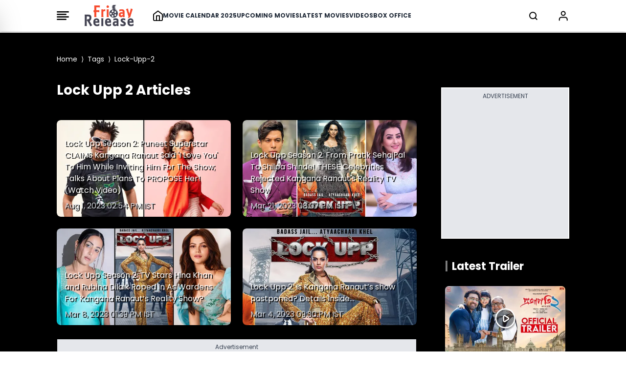

--- FILE ---
content_type: text/html; charset=UTF-8
request_url: https://www.fridayrelease.com/tags/lock-upp-2
body_size: 21497
content:
<!--  -->


<!DOCTYPE html>
<html lang="en">

<head>
    <meta charset="UTF-8">
    <title>Lock Upp 2 Latest News, Videos and Photos of Lock Upp 2 - Friday Release </title>
    <meta name="description" content="Latest and Breaking News on Lock Upp 2. Lock Upp 2 profile at Friday Release for photos, videos and latest news of Lock Upp 2.">
    <meta name="viewport" content="width=device-width, initial-scale=1">
    <meta name="p:domain_verify" content="d5c30b4e3ce64d88877cb93d11e254f8" />
    <meta name="_token" content="GqTQwyj1AmoM7ddldT9v98Hag5ONbhu2PaXwIT2s" />
    <link rel="profile" href="//gmpg.org/xfn/11">
    <meta name="robots" content="index, follow">
    <meta name="robots" content="noodp">
    <link rel="publisher" href="https://plus.google.com/+Friday Release">
    <meta http-equiv="x-dns-prefetch-control" content="on">
    <meta name="msvalidate.01" content="3048B48BF2106CA260A67F7F63DC2F19" />
    <meta property="fb:pages" content="524832074277217" />
        <link rel="canonical" href="https://www.fridayrelease.com/tags/lock-upp-2">
    
    
    <link rel="preconnect" href="//www.google-analytics.com">
    <link rel="preconnect" href="//www.googletagservices.com">
    <link rel="preconnect" href="//partner.googleadservices.com">
    <link rel="preconnect" href="//tpc.googlesyndication.com">
    <link rel="preconnect" href="//pagead2.googlesyndication.com">
    <link rel="preconnect" href="//www.googletagmanager.com">
    <link rel="preconnect" href="//connect.facebook.net">
    <link rel="preconnect" href="//securepubads.g.doubleclick.net">
    <link rel="preconnect" href="//vidstat.taboola.com">

    <link rel="stylesheet" href="/css/output.css?v=2" rel="preload" as="style"  media="all">

    


    <link rel="dns-prefetch" href="//tagmanager.google.com/">
    <link rel="dns-prefetch" href="//pagead2.googlesyndication.com">
    <link rel="dns-prefetch" href="//googleads.g.doubleclick.net">
    <link rel="dns-prefetch" href="//www.googletagservices.com">
    <link rel="dns-prefetch" href="//www.google-analytics.com">

    <meta name="msvalidate.01" content="3048B48BF2106CA260A67F7F63DC2F19" />


    <link rel="apple-touch-icon" sizes="180x180" href="/favicon_package/apple-touch-icon.png">

    <link rel="icon" type="image/png" sizes="32x32" href="/favicon_package/favicon-32x32.png">

    <link rel="icon" type="image/png" sizes="16x16" href="/favicon_package/favicon-16x16.png">

    <link rel="manifest" href="/favicon_package/site.webmanifest">

    <meta name="csrf-token" content="GqTQwyj1AmoM7ddldT9v98Hag5ONbhu2PaXwIT2s">

    
        <script>
            // Set the options globally
            // to make LazyLoad self-initialize
            window.lazyLoadOptions = {
                // Your custom settings go here
            };

        </script>

        <script>
            window.googletag = window.googletag || {
                cmd: []
            };
            googletag.cmd.push(function() {
                var REFRESH_KEY = 'refresh';
                var REFRESH_VALUE = 'true';
                googletag.defineSlot('/21902364955,4446571/CM_fridayrelease.com_Movies_And_Entertainment_Top/CM_fridayrelease.com_Movies_And_Entertainment_MBRS', [300, 75], 'div-MWebStickyAds').setTargeting(REFRESH_KEY, REFRESH_VALUE).addService(googletag.pubads());
                var SECONDS_TO_WAIT_AFTER_VIEWABILITY = 30;
                googletag.pubads().addEventListener('impressionViewable', function(event) {
                    var slot = event.slot;
                    if (slot.getTargeting(REFRESH_KEY).indexOf(REFRESH_VALUE) > -1) {
                        setTimeout(function() {
                            googletag.pubads().refresh([slot]);
                        }, SECONDS_TO_WAIT_AFTER_VIEWABILITY * 1000);
                    }
                });
                googletag.pubads().enableSingleRequest();
                googletag.pubads().collapseEmptyDivs(true);
                googletag.enableServices();
            });

        </script>

        <script>
            window.googletag = window.googletag || {
                cmd: []
            };

            googletag.cmd.push(function() {
                //cyber add 
                var slotmapping1 = googletag.sizeMapping().
                addSize([992, 0], [
                    [728, 90]
                ]).
                addSize([768, 0], [
                    [300, 250]
                ]).
                addSize([300, 0], [
                    [300, 250]
                ]).
                build();

                // googletag.defineSlot('/21902364955,4446571/CM_fridayrelease.com_Movies_And_Entertainment_Top/CM_fridayrelease.com_Movies_And_Entertainment_970x250_1', [[970, 250],[300, 250]], 'div-gpt-ad-1709193514673-0').addService(googletag.pubads());

                googletag.defineSlot('/4446571/mobile_rectengle_bottom', [
                        [300, 250]
                        , [336, 280]
                        , [216, 54]
                        , [292, 30]
                        , [300, 31]
                        , [300, 75]
                        , [320, 100]
                        , [300, 50]
                        , [168, 42]
                        , [220, 90]
                        , [250, 250]
                        , [120, 240]
                        , [240, 133]
                        , [234, 60]
                        , [88, 31]
                        , [300, 100]
                        , [168, 28]
                        , [120, 60]
                        , [125, 125], 'fluid', [216, 36]
                        , [120, 20]
                        , [120, 90]
                        , [300, 250]
                        , [320, 50]
                        , [120, 30]
                        , [180, 150]
                        , [336, 280]
                        , [200, 200]
                        , [970, 250]
                    ], 'div-gpt-ad-1687518314050-0')
                    .addService(googletag.pubads());
                googletag.defineSlot('/4446571/mobile_rectengle_middle', [
                        [300, 250]
                        , [336, 280]
                        , [216, 54]
                        , [292, 30]
                        , [300, 31]
                        , [300, 75]
                        , [320, 100]
                        , [300, 50]
                        , [168, 42]
                        , [220, 90]
                        , [250, 250]
                        , [120, 240]
                        , [240, 133]
                        , [234, 60]
                        , [88, 31]
                        , [300, 100]
                        , [168, 28]
                        , [120, 60]
                        , [125, 125], 'fluid', [216, 36]
                        , [120, 20]
                        , [120, 90]
                        , [300, 250]
                        , [320, 50]
                        , [120, 30]
                        , [180, 150]
                        , [336, 280]
                        , [200, 200]
                        , [970, 250]
                    ], 'div-gpt-ad-1687518357734-0')
                    .addService(googletag.pubads());
                googletag.defineSlot('/4446571/mobile_rectengle_top', [
                        [300, 250]
                        , [336, 280]
                        , [216, 54]
                        , [292, 30]
                        , [300, 31]
                        , [300, 75]
                        , [320, 100]
                        , [300, 50]
                        , [168, 42]
                        , [220, 90]
                        , [250, 250]
                        , [120, 240]
                        , [240, 133]
                        , [234, 60]
                        , [88, 31]
                        , [300, 100]
                        , [168, 28]
                        , [120, 60]
                        , [125, 125], 'fluid', [216, 36]
                        , [120, 20]
                        , [120, 90]
                        , [300, 250]
                        , [320, 50]
                        , [120, 30]
                        , [180, 150]
                        , [336, 280]
                        , [200, 200]
                        , [970, 250]
                    ], 'div-gpt-ad-1687518402007-0')
                    .addService(googletag.pubads());

                googletag.defineSlot('/21902364955,4446571/CM_fridayrelease.com_Movies_And_Entertainment_Top/CM_fridayrelease.com_Movies_And_Entertainment_300x250_1', [300, 250], 'div-gpt-ad-1709193168581-0').addService(googletag.pubads());

                googletag.defineSlot('/21902364955,4446571/CM_fridayrelease.com_Movies_And_Entertainment_Top/CM_fridayrelease.com_Movies_And_Entertainment_300x250_2', [300, 250], 'div-gpt-ad-1709193420325-0').addService(googletag.pubads());

                // googletag.defineSlot('/21902364955,4446571/CM_fridayrelease.com_Movies_And_Entertainment_Top/CM_fridayrelease.com_Movies_And_Entertainment_300x250_3', [300, 250], 'div-gpt-ad-1709193453367-0').addService(googletag.pubads());

                googletag.defineSlot('/21902364955,4446571/CM_fridayrelease.com_Movies_And_Entertainment_Top/CM_fridayrelease.com_Movies_And_Entertainment_970x250_3', [
                    [300, 250]
                    , [970, 250]
                ], 'div-gpt-ad-1711087577429-0').addService(googletag.pubads());

                // googletag.defineSlot('/21902364955,4446571/CM_fridayrelease.com_Movies_And_Entertainment_Top/CM_fridayrelease.com_Movies_And_Entertainment_300x250_4', [300, 250], 'div-gpt-ad-1709193480068-0').addService(googletag.pubads());

                googletag.defineSlot('/21902364955,4446571/CM_fridayrelease.com_Movies_And_Entertainment_Top/CM_fridayrelease.com_Movies_And_Entertainment_970x250_4', [
                    [300, 250]
                    , [970, 250]
                ], 'div-gpt-ad-1711087618091-0').addService(googletag.pubads());

                googletag.defineSlot('/4446571/Z1_Friday_1x1', [1, 1], 'div-gpt-ad-1710395745613-0').addService(googletag.pubads());

                googletag.pubads().enableSingleRequest();
                googletag.enableServices();
                googletag.pubads().enableLazyLoad({
                    fetchMarginPercent: 100
                    , renderMarginPercent: 100
                , });
            });

        </script>

        <style>
            @font-face {
                font-family: 'Poppins';
                font-style: normal;
                font-weight: 400;
                font-display: swap;
                src: url("/fonts/Poppins/pxiEyp8kv8JHgFVrJJbecmNE.woff2") format('woff2');
                unicode-range: U+0900-097F, U+1CD0-1CF9, U+200C-200D, U+20A8, U+20B9, U+20F0, U+25CC, U+A830-A839, U+A8E0-A8FF, U+11B00-11B09;
            }

            /* latin-ext */
            @font-face {
                font-family: 'Poppins';
                font-style: normal;
                font-weight: 400;
                font-display: swap;
                src: url("/fonts/Poppins/pxiEyp8kv8JHgFVrJJnecmNE.woff2") format('woff2');
                unicode-range: U+0100-02AF, U+0304, U+0308, U+0329, U+1E00-1E9F, U+1EF2-1EFF, U+2020, U+20A0-20AB, U+20AD-20C0, U+2113, U+2C60-2C7F, U+A720-A7FF;
            }

            /* latin */
            @font-face {
                font-family: 'Poppins';
                font-style: normal;
                font-weight: 400;
                font-display: swap;
                src: url("/fonts/Poppins/pxiEyp8kv8JHgFVrJJfecg.woff2") format('woff2');
                unicode-range: U+0000-00FF, U+0131, U+0152-0153, U+02BB-02BC, U+02C6, U+02DA, U+02DC, U+0304, U+0308, U+0329, U+2000-206F, U+2074, U+20AC, U+2122, U+2191, U+2193, U+2212, U+2215, U+FEFF, U+FFFD;
            }

            /* devanagari */
            @font-face {
                font-family: 'Poppins';
                font-style: normal;
                font-weight: 700;
                font-display: swap;
                src: url("/fonts/Poppins/pxiByp8kv8JHgFVrLCz7Z11lFc-K.woff2") format('woff2');
                unicode-range: U+0900-097F, U+1CD0-1CF9, U+200C-200D, U+20A8, U+20B9, U+20F0, U+25CC, U+A830-A839, U+A8E0-A8FF, U+11B00-11B09;
            }

            /* latin-ext */
            @font-face {
                font-family: 'Poppins';
                font-style: normal;
                font-weight: 700;
                font-display: swap;
                src: url("/fonts/Poppins/pxiByp8kv8JHgFVrLCz7Z1JlFc-K.woff2") format('woff2');
                unicode-range: U+0100-02AF, U+0304, U+0308, U+0329, U+1E00-1E9F, U+1EF2-1EFF, U+2020, U+20A0-20AB, U+20AD-20C0, U+2113, U+2C60-2C7F, U+A720-A7FF;
            }

            /* latin */
            @font-face {
                font-family: 'Poppins';
                font-style: normal;
                font-weight: 700;
                font-display: swap;
                src: url("/fonts/Poppins/pxiByp8kv8JHgFVrLCz7Z1xlFQ.woff2") format('woff2');
                unicode-range: U+0000-00FF, U+0131, U+0152-0153, U+02BB-02BC, U+02C6, U+02DA, U+02DC, U+0304, U+0308, U+0329, U+2000-206F, U+2074, U+20AC, U+2122, U+2191, U+2193, U+2212, U+2215, U+FEFF, U+FFFD;
            }

            .scroll-container {
                display: flex;
                overflow-x: auto;
                scrollbar-width: none;
                -ms-overflow-style: none;
            }

            .scroll-container::-webkit-scrollbar {
                display: none;
            }

            @media only screen and (min-width: 720px) {
                .text_leftSide {
                    display: none !important;

                }
            }

            @media only screen and (max-width: 720px) {
                .text_rightSide {
                    display: none !important;

                }
            }

            .boxOfficeBack {
                background: rgba(255, 254, 245, 1);

            }


            @media only screen and (max-width: 720px) {
                .Action_Btn_Container {
                    height: 200px;
                    overflow-y: scroll;
                }
            }

            .tab {
                overflow: hidden;
            }

            /* Style the buttons inside the tab */
            .tab button {
                border: none;
                outline: none;
                cursor: pointer;
                transition: 0.3s;
            }

            /* Create an active/current tablink class */
            .tab button.active {
                color: red;
                border-bottom: 1px solid red;
            }

            /* Style the tab content */
            .tabcontent {
                display: none;
            }

            .sidebar {
                position: fixed;
                /* width: 18rem; */
                width: 23rem;
                height: 105%;
                left: -23rem;
                /* transition: left 0.4s ease; */
                color: black;
                background-color: white;
                top: -10px;
                font-family: poppins;

            }

            .sidebar.show {
                left: 0;
            }

            .main_li_sidebar {
                height: 92%;
            }

            .sidebar .text {
                color: white;
                font-size: 1.2rem;
                font-weight: 600;
                line-height: 4rem;
                text-align: center;
                letter-spacing: 1px;
            }



            nav ul {
                height: inherit;
                width: 100%;
                list-style: none;
                padding-left: 1rem;
                color: black;
            }

            nav ul li {
                line-height: 2.5rem;
                border-top: 1px solid rgba(255, 255, 255, 0.1);
            }

            nav ul li a {
                position: relative;
                text-decoration: none;
                font-size: 13px;
                padding-left: 14px;
                padding-right: 14px;
                font-weight: 500;
                display: block;
                width: 100%;
                border-left: 3px solid transparent;
            }

            .feat-show {
                transition: all 0.5s;
            }

            nav ul li.active ul {
                transition: all 0.5s;
            }

            nav ul ul {
                position: static;
                display: none;
            }

            nav ul.show {
                display: block;
                transition: all 0.5s;
            }



            nav ul li.active ul li a {
                color: black;
                border-left-color: transparent;
            }

            nav ul li a span {
                position: absolute;
                top: 50%;
                right: 20px;
                transform: translateY(-50%);
                font-size: 15px;
                transition: transform 0.1s;
            }

            nav ul li a span.rotate {
                transform: translateY(-50%) rotate(-90deg);
            }

            .content {
                position: absolute;
                top: 50%;
                left: 50%;
                transform: translate(-50%, -50%);
                color: #202020;
                z-index: -1;
                text-align: center;
            }

            .sidebar .Xmark {
                cursor: pointer;
                position: absolute;
                top: 2px;
                right: 20px;
                color: black;
            }

            @media only screen and (max-width: 720px) {
                .sidebar {
                    top: -5px;
                    width: 100%;
                    left: -100%;
                }
            }

            nav.sidebar a {
                font-family: poppins;
                font-size: 14px;
                font-weight: 500;
            }

            body {
                font-family: 'Poppins';
            }

            .image-container {
                position: relative;
                overflow: hidden;
            }

            .image-container img {
                transition: transform 0.5s ease;

                /* Adjust the transition duration as needed */
            }

            .image-container:hover img {
                transform: scale(1.1);
                /* Adjust the scale factor for the zoom effect */
            }

            .scroll-container-sidebar {
                overflow-y: auto;
                scrollbar-width: none;
                -ms-overflow-style: none;
            }

            .scroll-container-sidebar::-webkit-scrollbar {
                display: none;
            }

            .Aspect-Ratio-Of-Movie-Poster {
                aspect-ratio: auto 245 / 368;
            }

            .Aspect-Ratio-Of-Movie-Poster-trailer {
                aspect-ratio: auto 245 / 150;
            }

            .Aspect-Ratio-Of-Movie-Box-Office {
                aspect-ratio: auto 180 / 263;
            }

            .Aspect-Ratio-Celebrity-Poster-Home-Page {
                aspect-ratio: auto 144 /144;
            }

            .active-mon {
                background: #FF5858 !important;
                color: white !important
            }

            body img {
                max-width: none;
            }

        </style>
        <style>
            .asprathori {
                aspect-ratio: 16/9
            }

            .aspratver {
                aspect-ratio: 1/1.35
            }

            .aspratcel {
                aspect-ratio: 1/1.56
            }

            .aspratplay {
                aspect-ratio: 1/1
            }

            #newsto a {
                padding-bottom: .5rem
            }

            .Aspect-Ratio-Celebrity-Details-Poster {
                aspect-ratio: auto 245 / 360;
            }

            .Aspect-Ratio-Celebrity-Movies-Trailer-Poster {
                aspect-ratio: auto 290 / 142;
            }

            .Aspect-Ratio-Of-Movie-Poster {
                aspect-ratio: auto 245 / 368;
            }

            .Aspect-Ratio-Of-Movie-Right-Side-Trailer {
                aspect-ratio: auto 310 / 125;
            }

            .Aspect-Ratio-Celebrity-Latest-News {
                aspect-ratio: auto 500 / 490;
            }


            /* .slider-wrapper .slide-button {
    position: absolute;
    top: 45%;
    outline: none;
    border: none;
    height: 50px;
    width: 50px;
    z-index: 5;
    color: #fff;
    display: flex;
    cursor: pointer;
    font-size: 2.2rem;
    background: white;
    color: black;
    align-items: center;
    justify-content: center;
    border-radius: 50%;
    transform: translateY(-50%);
    border : 1px solid black;
  }
  
  .slider-wrapper .slide-button.prev-slide {
    left: 0px;
  }
  
  .slider-wrapper .slide-button.next-slide {
    right: 0px;
  } */

            /* .slider-wrapper .image-list { */
            /* display: grid; */
            /* grid-template-columns: repeat(10, 1fr); */
            /* list-style: none; */
            /* overflow-x: hidden; */
            /* scrollbar-width: none; */
            /* padding-bottom: 15px; Added to prevent horizontal scrollbar in Firefox */
            /* } */
            /* 
  .slider-wrapper .image-list {
    display: flex;
    /* grid-template-columns: repeat(10, 1fr); */
            /* list-style: none; */
            /* overflow-x: hidden; */
            /* scrollbar-width: none; */
            */
            /* padding-bottom: 15px; Added to prevent horizontal scrollbar in Firefox */
            /* } */

            /* .slider-wrapper .image-list::-webkit-scrollbar {
    display: none;
  }
   */
            /* @media only screen and (max-width: 820px) {
      .slider-wrapper .image-list { */
            /* display: grid;
    list-style: none;
    overflow-x: hidden;
    scrollbar-width: none;
    overflow-x: auto; */

            /* display: flex;
    list-style: none;
    overflow-x: hidden;
    scrollbar-width: none;
    overflow-x: auto; */
            /* }; */
            /* 
  .slider-wrapper .slide-button.prev-slide {
    display: none !important;
  };

  .slider-wrapper .slide-button.next-slide {
    display: none !important;
  }
          } */


            /* .slider-wrapper .image-list::-webkit-scrollbar {
    display: none;
  } */

            /* about the auther block css */
            .hiddenContent {
                text-overflow: ellipsis;
                height: auto;
                overflow: hidden;
            }

            .authorTextClass span a {
                color: rgba(239, 68, 68, 1) !important;
                font-weight: 700;
                text-decoration: inherit
            }

            .readmore {
                text-decoration: none;
                color: rgba(239, 68, 68, 1) !important;
                font-weight: 600;
                cursor: pointer;
            }


            .slider-wrapper .slide-button {
                position: absolute;
                top: 45%;
                outline: none;
                height: 50px;
                width: 50px;
                z-index: 5;
                color: #fff;
                display: flex;
                cursor: pointer;
                font-size: 2.2rem;
                background: white;
                color: black;
                align-items: center;
                justify-content: center;
                border-radius: 50%;
                transform: translateY(-50%);
                border: 1px solid black;
            }

            .slider-wrapper .slide-button.prev-slide {
                left: 0px;
                display: none;
            }

            .slider-wrapper .slide-button.next-slide {
                right: 0px;
                display: none;
            }

            /* .slider-wrapper .image-list { */
            /* display: grid; */
            /* grid-template-columns: repeat(10, 1fr); */
            /* list-style: none; */
            /* overflow-x: hidden; */
            /* scrollbar-width: none; */
            /* padding-bottom: 15px; Added to prevent horizontal scrollbar in Firefox */
            /* } */

            .slider-wrapper .image-list {
                display: flex;
                /* grid-template-columns: repeat(10, 1fr); */
                list-style: none;
                overflow-x: hidden;
                scrollbar-width: none;
                /* padding-bottom: 15px; Added to prevent horizontal scrollbar in Firefox */
            }

            .slider-wrapper .image-list::-webkit-scrollbar {
                display: none;
            }

            @media only screen and (max-width: 820px) {
                .slider-wrapper .image-list {
                    display: flex;
                    list-style: none;
                    overflow-x: hidden;
                    scrollbar-width: none;
                    overflow-x: auto;
                }

                .slider-wrapper .slide-button.prev-slide {
                    display: none !important;
                }

                .slider-wrapper .slide-button.next-slide {
                    display: none !important;
                }
            }


            .slider-wrapper .image-list::-webkit-scrollbar {
                display: none;
            }

            @media only screen and (max-width: 1024px) {
                .Movie-Right-Side-Container-img {
                    width: 180px;
                }
            }

            @media only screen and (min-width: 1228px) {
                .Movie-Right-Side-Container-img {
                    width: 220px;
                }
            }

        </style>

        </style>

        <!-- Modal css start -->
        <style>
            .modal {
                display: none;
                position: fixed;
                top: 0;
                left: 0;
                width: 100%;
                height: 100%;

                background-color: rgba(0, 0, 0, 0.4);
                color: white;
                overflow-y: auto;
            }

            .modal-content {
                background-color: black;
                margin-top: 70px;
                overflow-y: auto;
                display: flex;
                flex-direction: column;

            }

            .modal-content::-webkit-scrollbar {
                display: none;
            }

            .modal::-webkit-scrollbar {
                display: none;
            }



            .close {
                top: 10px;
                right: 10px;
                font-size: 40px;
                cursor: pointer;
                color: white;
                cursor: pointer;
                display: flex;
                justify-content: end;
            }


            /* ::-webkit-scrollbar{
    display: none;
 } */

        </style>
        <!-- Modal css end -->

        <style>
            .alphabet-button {
                color: black;
                /* Default color for non-active buttons */
            }

            .alphabet-button.active-alphabet {
                color: #FF5858;
                /* Color for active button */
            }


            .toggle-arrow {
                position: relative;
                /* Add relative positioning */
            }

            .FaqListChild {
                display: none;
                position: absolute;
                left: 0;
                top: 100%;
                z-index: 1;
                background-color: white;
                border: 1px solid #ccc;
                padding: 10px;
            }

            .rotated {
                transform: rotate(90deg);
                /* Rotate the arrow icon by 180 degrees */
            }

            @media screen and (min-width: 1024px) {
                .Cast_Crew_Container {
                    display: grid;
                    grid-column: 2;
                    text-wrap: nowrap;
                }

            }

            @media screen and (min-width: 1024px) {
                .Celebrity_Name_Text {

                    text-wrap: wrap;
                }

            }

        </style>

        <style>
            .profile-img {
                width: 50px;
                height: 50px;
                border-radius: 50%;
                padding: 5px;
            }

        </style>

        <script type="application/ld+json">
            {
                "@context": "https://schema.org"
                , "@type": "WebSite"
                , "name": "Friday Release"
                , "alternateName": "fridayrelease.com"
                , "url": "https://www.fridayrelease.com/"
            }

        </script>
        
        <script type="application/ld+json">
            {
                "@context": "https://schema.org"
                , "@graph": [{
                        "@context": "https://schema.org"
                        , "@type": "SiteNavigationElement"
                        , "@id": "#table-of-contents"
                        , "name": "Movies"
                        , "url": "https://www.fridayrelease.com/movies"
                    }
                    , {
                        "@context": "https://schema.org"
                        , "@type": "SiteNavigationElement"
                        , "@id": "#table-of-contents"
                        , "name": "Upcoming Movies"
                        , "url": "https://www.fridayrelease.com/upcoming-movies"
                    }
                    , {
                        "@context": "https://schema.org"
                        , "@type": "SiteNavigationElement"
                        , "@id": "#table-of-contents"
                        , "name": "Latest Movies"
                        , "url": "https://www.fridayrelease.com/movies/new-movies"
                    }
                    , {
                        "@context": "https://schema.org"
                        , "@type": "SiteNavigationElement"
                        , "@id": "#table-of-contents"
                        , "name": "Movie Calendar 2025"
                        , "url": "https://www.fridayrelease.com/movies/bollywood-hindi-movies-list-of-2025-1"
                    }
                    , {
                        "@context": "https://schema.org"
                        , "@type": "SiteNavigationElement"
                        , "@id": "#table-of-contents"
                        , "name": "Videos"
                        , "url": "https://www.fridayrelease.com/videos"
                    }
                    , {
                        "@context": "https://schema.org"
                        , "@type": "SiteNavigationElement"
                        , "@id": "#table-of-contents"
                        , "name": "Box Office Report"
                        , "url": "https://www.fridayrelease.com/bollywood-box-office-collections-reports"
                    }
                    , {
                        "@context": "https://schema.org"
                        , "@type": "SiteNavigationElement"
                        , "@id": "#table-of-contents"
                        , "name": "See Box Office Collection"
                        , "url": "https://www.fridayrelease.com/bollywood-box-office-collections-reports"
                    }
                    , {
                        "@context": "https://schema.org"
                        , "@type": "SiteNavigationElement"
                        , "@id": "#table-of-contents"
                        , "name": "See All Latest Songs"
                        , "url": "https://www.fridayrelease.com/videos"
                    }
                    , {
                        "@context": "https://schema.org"
                        , "@type": "SiteNavigationElement"
                        , "@id": "#table-of-contents"
                        , "name": "Celebrities"
                        , "url": "https://www.fridayrelease.com/bollywood-directory/celebrities/alphabet/A/1"
                    }
                    , {
                        "@context": "https://schema.org"
                        , "@type": "SiteNavigationElement"
                        , "@id": "#table-of-contents"
                        , "name": "Companies"
                        , "url": "https://www.fridayrelease.com/bollywood-directory/companies/alphabet/A/1"
                    }
                    , {
                        "@context": "https://schema.org"
                        , "@type": "SiteNavigationElement"
                        , "@id": "#table-of-contents"
                        , "name": "Movies"
                        , "url": "https://www.fridayrelease.com/bollywood-directory/movies/alphabet/A/1"
                    }
                    , {
                        "@context": "https://schema.org"
                        , "@type": "SiteNavigationElement"
                        , "@id": "#table-of-contents"
                        , "name": "About Us"
                        , "url": "https://www.fridayrelease.com/about"
                    }
                    , {
                        "@context": "https://schema.org"
                        , "@type": "SiteNavigationElement"
                        , "@id": "#table-of-contents"
                        , "name": "Privacy Policy"
                        , "url": "https://www.fridayrelease.com/privacy-policy"
                    }
                    , {
                        "@context": "https://schema.org"
                        , "@type": "SiteNavigationElement"
                        , "@id": "#table-of-contents"
                        , "name": "Contact Us"
                        , "url": "https://www.fridayrelease.com/contact"
                    }
                    , {
                        "@context": "https://schema.org"
                        , "@type": "SiteNavigationElement"
                        , "@id": "#table-of-contents"
                        , "name": "Terms of Use"
                        , "url": "https://www.fridayrelease.com/terms-of-use"
                    }
                    , {
                        "@context": "https://schema.org"
                        , "@type": "SiteNavigationElement"
                        , "@id": "#table-of-contents"
                        , "name": "See All Latest Trailer"
                        , "url": "https://www.fridayrelease.com/videos/latest-bollywood-trailers/1"
                    }
                                         {
                        {
                            $loop - > first ? ',' : ''
                        }
                    } {
                        "@context": "https://schema.org"
                        , "@type": "SiteNavigationElement"
                        , "@id": "#table-of-contents"
                        , "name": "Assamese Movies List 2024"
                        , "url": "https://www.fridayrelease.com/movies/assamese-movies-list-of-2024-1"
                    } {
                        {
                            !$loop - > last ? ',' : ''
                        }
                    }
                     {
                        {
                            $loop - > first ? ',' : ''
                        }
                    } {
                        "@context": "https://schema.org"
                        , "@type": "SiteNavigationElement"
                        , "@id": "#table-of-contents"
                        , "name": "Latest Assamese Movies"
                        , "url": "https://www.fridayrelease.com/movies/upcoming-assamese-movies"
                    } {
                        {
                            !$loop - > last ? ',' : ''
                        }
                    }
                     {
                        {
                            $loop - > first ? ',' : ''
                        }
                    } {
                        "@context": "https://schema.org"
                        , "@type": "SiteNavigationElement"
                        , "@id": "#table-of-contents"
                        , "name": "Latest Assamese Movies"
                        , "url": "https://www.fridayrelease.com/new-movies/latest-assamese-movies"
                    } {
                        {
                            !$loop - > last ? ',' : ''
                        }
                    }
                     {
                        {
                            $loop - > first ? ',' : ''
                        }
                    } {
                        "@context": "https://schema.org"
                        , "@type": "SiteNavigationElement"
                        , "@id": "#table-of-contents"
                        , "name": "Bengali Movies List 2024"
                        , "url": "https://www.fridayrelease.com/movies/bengali-movies-list-of-2024-1"
                    } {
                        {
                            !$loop - > last ? ',' : ''
                        }
                    }
                     {
                        {
                            $loop - > first ? ',' : ''
                        }
                    } {
                        "@context": "https://schema.org"
                        , "@type": "SiteNavigationElement"
                        , "@id": "#table-of-contents"
                        , "name": "Latest Bengali Movies"
                        , "url": "https://www.fridayrelease.com/movies/upcoming-bengali-movies"
                    } {
                        {
                            !$loop - > last ? ',' : ''
                        }
                    }
                     {
                        {
                            $loop - > first ? ',' : ''
                        }
                    } {
                        "@context": "https://schema.org"
                        , "@type": "SiteNavigationElement"
                        , "@id": "#table-of-contents"
                        , "name": "Latest Bengali Movies"
                        , "url": "https://www.fridayrelease.com/new-movies/latest-bengali-movies"
                    } {
                        {
                            !$loop - > last ? ',' : ''
                        }
                    }
                     {
                        {
                            $loop - > first ? ',' : ''
                        }
                    } {
                        "@context": "https://schema.org"
                        , "@type": "SiteNavigationElement"
                        , "@id": "#table-of-contents"
                        , "name": "Bhojpuri Movies List 2024"
                        , "url": "https://www.fridayrelease.com/movies/bhojpuri-movies-list-of-2024-1"
                    } {
                        {
                            !$loop - > last ? ',' : ''
                        }
                    }
                     {
                        {
                            $loop - > first ? ',' : ''
                        }
                    } {
                        "@context": "https://schema.org"
                        , "@type": "SiteNavigationElement"
                        , "@id": "#table-of-contents"
                        , "name": "Latest Bhojpuri Movies"
                        , "url": "https://www.fridayrelease.com/movies/upcoming-bhojpuri-movies"
                    } {
                        {
                            !$loop - > last ? ',' : ''
                        }
                    }
                     {
                        {
                            $loop - > first ? ',' : ''
                        }
                    } {
                        "@context": "https://schema.org"
                        , "@type": "SiteNavigationElement"
                        , "@id": "#table-of-contents"
                        , "name": "Latest Bhojpuri Movies"
                        , "url": "https://www.fridayrelease.com/new-movies/latest-bhojpuri-movies"
                    } {
                        {
                            !$loop - > last ? ',' : ''
                        }
                    }
                     {
                        {
                            $loop - > first ? ',' : ''
                        }
                    } {
                        "@context": "https://schema.org"
                        , "@type": "SiteNavigationElement"
                        , "@id": "#table-of-contents"
                        , "name": "Gujarati Movies List 2024"
                        , "url": "https://www.fridayrelease.com/movies/gujarati-movies-list-of-2024-1"
                    } {
                        {
                            !$loop - > last ? ',' : ''
                        }
                    }
                     {
                        {
                            $loop - > first ? ',' : ''
                        }
                    } {
                        "@context": "https://schema.org"
                        , "@type": "SiteNavigationElement"
                        , "@id": "#table-of-contents"
                        , "name": "Latest Gujarati Movies"
                        , "url": "https://www.fridayrelease.com/movies/upcoming-gujarati-movies"
                    } {
                        {
                            !$loop - > last ? ',' : ''
                        }
                    }
                     {
                        {
                            $loop - > first ? ',' : ''
                        }
                    } {
                        "@context": "https://schema.org"
                        , "@type": "SiteNavigationElement"
                        , "@id": "#table-of-contents"
                        , "name": "Latest Gujarati Movies"
                        , "url": "https://www.fridayrelease.com/new-movies/latest-gujarati-movies"
                    } {
                        {
                            !$loop - > last ? ',' : ''
                        }
                    }
                     {
                        {
                            $loop - > first ? ',' : ''
                        }
                    } {
                        "@context": "https://schema.org"
                        , "@type": "SiteNavigationElement"
                        , "@id": "#table-of-contents"
                        , "name": "Hindi Movies List 2024"
                        , "url": "https://www.fridayrelease.com/movies/bollywood-hindi-movies-list-of-2024-1"
                    } {
                        {
                            !$loop - > last ? ',' : ''
                        }
                    }
                     {
                        {
                            $loop - > first ? ',' : ''
                        }
                    } {
                        "@context": "https://schema.org"
                        , "@type": "SiteNavigationElement"
                        , "@id": "#table-of-contents"
                        , "name": "Latest Hindi Movies"
                        , "url": "https://www.fridayrelease.com/movies/upcoming-hindi-movies"
                    } {
                        {
                            !$loop - > last ? ',' : ''
                        }
                    }
                     {
                        {
                            $loop - > first ? ',' : ''
                        }
                    } {
                        "@context": "https://schema.org"
                        , "@type": "SiteNavigationElement"
                        , "@id": "#table-of-contents"
                        , "name": "Latest Hindi Movies"
                        , "url": "https://www.fridayrelease.com/new-movies/latest-hindi-movies"
                    } {
                        {
                            !$loop - > last ? ',' : ''
                        }
                    }
                     {
                        {
                            $loop - > first ? ',' : ''
                        }
                    } {
                        "@context": "https://schema.org"
                        , "@type": "SiteNavigationElement"
                        , "@id": "#table-of-contents"
                        , "name": "Kannada Movies List 2024"
                        , "url": "https://www.fridayrelease.com/movies/kannada-movies-list-of-2024-1"
                    } {
                        {
                            !$loop - > last ? ',' : ''
                        }
                    }
                     {
                        {
                            $loop - > first ? ',' : ''
                        }
                    } {
                        "@context": "https://schema.org"
                        , "@type": "SiteNavigationElement"
                        , "@id": "#table-of-contents"
                        , "name": "Latest Kannada Movies"
                        , "url": "https://www.fridayrelease.com/movies/upcoming-kannada-movies"
                    } {
                        {
                            !$loop - > last ? ',' : ''
                        }
                    }
                     {
                        {
                            $loop - > first ? ',' : ''
                        }
                    } {
                        "@context": "https://schema.org"
                        , "@type": "SiteNavigationElement"
                        , "@id": "#table-of-contents"
                        , "name": "Latest Kannada Movies"
                        , "url": "https://www.fridayrelease.com/new-movies/latest-kannada-movies"
                    } {
                        {
                            !$loop - > last ? ',' : ''
                        }
                    }
                     {
                        {
                            $loop - > first ? ',' : ''
                        }
                    } {
                        "@context": "https://schema.org"
                        , "@type": "SiteNavigationElement"
                        , "@id": "#table-of-contents"
                        , "name": "Malayalam Movies List 2024"
                        , "url": "https://www.fridayrelease.com/movies/malayalam-movies-list-of-2024-1"
                    } {
                        {
                            !$loop - > last ? ',' : ''
                        }
                    }
                     {
                        {
                            $loop - > first ? ',' : ''
                        }
                    } {
                        "@context": "https://schema.org"
                        , "@type": "SiteNavigationElement"
                        , "@id": "#table-of-contents"
                        , "name": "Latest Malayalam Movies"
                        , "url": "https://www.fridayrelease.com/movies/upcoming-malayalam-movies"
                    } {
                        {
                            !$loop - > last ? ',' : ''
                        }
                    }
                     {
                        {
                            $loop - > first ? ',' : ''
                        }
                    } {
                        "@context": "https://schema.org"
                        , "@type": "SiteNavigationElement"
                        , "@id": "#table-of-contents"
                        , "name": "Latest Malayalam Movies"
                        , "url": "https://www.fridayrelease.com/new-movies/latest-malayalam-movies"
                    } {
                        {
                            !$loop - > last ? ',' : ''
                        }
                    }
                     {
                        {
                            $loop - > first ? ',' : ''
                        }
                    } {
                        "@context": "https://schema.org"
                        , "@type": "SiteNavigationElement"
                        , "@id": "#table-of-contents"
                        , "name": "Marathi Movies List 2024"
                        , "url": "https://www.fridayrelease.com/movies/marathi-movies-list-of-2024-1"
                    } {
                        {
                            !$loop - > last ? ',' : ''
                        }
                    }
                     {
                        {
                            $loop - > first ? ',' : ''
                        }
                    } {
                        "@context": "https://schema.org"
                        , "@type": "SiteNavigationElement"
                        , "@id": "#table-of-contents"
                        , "name": "Latest Marathi Movies"
                        , "url": "https://www.fridayrelease.com/movies/upcoming-marathi-movies"
                    } {
                        {
                            !$loop - > last ? ',' : ''
                        }
                    }
                     {
                        {
                            $loop - > first ? ',' : ''
                        }
                    } {
                        "@context": "https://schema.org"
                        , "@type": "SiteNavigationElement"
                        , "@id": "#table-of-contents"
                        , "name": "Latest Marathi Movies"
                        , "url": "https://www.fridayrelease.com/new-movies/latest-marathi-movies"
                    } {
                        {
                            !$loop - > last ? ',' : ''
                        }
                    }
                     {
                        {
                            $loop - > first ? ',' : ''
                        }
                    } {
                        "@context": "https://schema.org"
                        , "@type": "SiteNavigationElement"
                        , "@id": "#table-of-contents"
                        , "name": "Oriya Movies List 2024"
                        , "url": "https://www.fridayrelease.com/movies/oriya-movies-list-of-2024-1"
                    } {
                        {
                            !$loop - > last ? ',' : ''
                        }
                    }
                     {
                        {
                            $loop - > first ? ',' : ''
                        }
                    } {
                        "@context": "https://schema.org"
                        , "@type": "SiteNavigationElement"
                        , "@id": "#table-of-contents"
                        , "name": "Latest Oriya Movies"
                        , "url": "https://www.fridayrelease.com/movies/upcoming-oriya-movies"
                    } {
                        {
                            !$loop - > last ? ',' : ''
                        }
                    }
                     {
                        {
                            $loop - > first ? ',' : ''
                        }
                    } {
                        "@context": "https://schema.org"
                        , "@type": "SiteNavigationElement"
                        , "@id": "#table-of-contents"
                        , "name": "Latest Oriya Movies"
                        , "url": "https://www.fridayrelease.com/new-movies/latest-oriya-movies"
                    } {
                        {
                            !$loop - > last ? ',' : ''
                        }
                    }
                     {
                        {
                            $loop - > first ? ',' : ''
                        }
                    } {
                        "@context": "https://schema.org"
                        , "@type": "SiteNavigationElement"
                        , "@id": "#table-of-contents"
                        , "name": "Punjabi Movies List 2024"
                        , "url": "https://www.fridayrelease.com/movies/punjabi-movies-list-of-2024-1"
                    } {
                        {
                            !$loop - > last ? ',' : ''
                        }
                    }
                     {
                        {
                            $loop - > first ? ',' : ''
                        }
                    } {
                        "@context": "https://schema.org"
                        , "@type": "SiteNavigationElement"
                        , "@id": "#table-of-contents"
                        , "name": "Latest Punjabi Movies"
                        , "url": "https://www.fridayrelease.com/movies/upcoming-punjabi-movies"
                    } {
                        {
                            !$loop - > last ? ',' : ''
                        }
                    }
                     {
                        {
                            $loop - > first ? ',' : ''
                        }
                    } {
                        "@context": "https://schema.org"
                        , "@type": "SiteNavigationElement"
                        , "@id": "#table-of-contents"
                        , "name": "Latest Punjabi Movies"
                        , "url": "https://www.fridayrelease.com/new-movies/latest-punjabi-movies"
                    } {
                        {
                            !$loop - > last ? ',' : ''
                        }
                    }
                     {
                        {
                            $loop - > first ? ',' : ''
                        }
                    } {
                        "@context": "https://schema.org"
                        , "@type": "SiteNavigationElement"
                        , "@id": "#table-of-contents"
                        , "name": "Tamil Movies List 2024"
                        , "url": "https://www.fridayrelease.com/movies/tamil-movies-list-of-2024-1"
                    } {
                        {
                            !$loop - > last ? ',' : ''
                        }
                    }
                     {
                        {
                            $loop - > first ? ',' : ''
                        }
                    } {
                        "@context": "https://schema.org"
                        , "@type": "SiteNavigationElement"
                        , "@id": "#table-of-contents"
                        , "name": "Latest Tamil Movies"
                        , "url": "https://www.fridayrelease.com/movies/upcoming-tamil-movies"
                    } {
                        {
                            !$loop - > last ? ',' : ''
                        }
                    }
                     {
                        {
                            $loop - > first ? ',' : ''
                        }
                    } {
                        "@context": "https://schema.org"
                        , "@type": "SiteNavigationElement"
                        , "@id": "#table-of-contents"
                        , "name": "Latest Tamil Movies"
                        , "url": "https://www.fridayrelease.com/new-movies/latest-tamil-movies"
                    } {
                        {
                            !$loop - > last ? ',' : ''
                        }
                    }
                     {
                        {
                            $loop - > first ? ',' : ''
                        }
                    } {
                        "@context": "https://schema.org"
                        , "@type": "SiteNavigationElement"
                        , "@id": "#table-of-contents"
                        , "name": "Telugu Movies List 2024"
                        , "url": "https://www.fridayrelease.com/movies/telugu-movies-list-of-2024-1"
                    } {
                        {
                            !$loop - > last ? ',' : ''
                        }
                    }
                     {
                        {
                            $loop - > first ? ',' : ''
                        }
                    } {
                        "@context": "https://schema.org"
                        , "@type": "SiteNavigationElement"
                        , "@id": "#table-of-contents"
                        , "name": "Latest Telugu Movies"
                        , "url": "https://www.fridayrelease.com/movies/upcoming-telugu-movies"
                    } {
                        {
                            !$loop - > last ? ',' : ''
                        }
                    }
                     {
                        {
                            $loop - > first ? ',' : ''
                        }
                    } {
                        "@context": "https://schema.org"
                        , "@type": "SiteNavigationElement"
                        , "@id": "#table-of-contents"
                        , "name": "Latest Telugu Movies"
                        , "url": "https://www.fridayrelease.com/new-movies/latest-telugu-movies"
                    } {
                        {
                            !$loop - > last ? ',' : ''
                        }
                    }
                     {
                        {
                            $loop - > first ? ',' : ''
                        }
                    } {
                        "@context": "https://schema.org"
                        , "@type": "SiteNavigationElement"
                        , "@id": "#table-of-contents"
                        , "name": "Tulu Movies List 2024"
                        , "url": "https://www.fridayrelease.com/movies/tulu-movies-list-of-2024-1"
                    } {
                        {
                            !$loop - > last ? ',' : ''
                        }
                    }
                     {
                        {
                            $loop - > first ? ',' : ''
                        }
                    } {
                        "@context": "https://schema.org"
                        , "@type": "SiteNavigationElement"
                        , "@id": "#table-of-contents"
                        , "name": "Latest Tulu Movies"
                        , "url": "https://www.fridayrelease.com/movies/upcoming-tulu-movies"
                    } {
                        {
                            !$loop - > last ? ',' : ''
                        }
                    }
                     {
                        {
                            $loop - > first ? ',' : ''
                        }
                    } {
                        "@context": "https://schema.org"
                        , "@type": "SiteNavigationElement"
                        , "@id": "#table-of-contents"
                        , "name": "Latest Tulu Movies"
                        , "url": "https://www.fridayrelease.com/new-movies/latest-tulu-movies"
                    } {
                        {
                            !$loop - > last ? ',' : ''
                        }
                    }
                                                        ]
            }

        </script>

        
        
        

</head>
<body>

    <!-- Header Start -->
    <style>
     .sidenav,
     .sidenav div {
         transition: 0.7s;
     }

     /* modal css start*/
     .modal2 {
         display: none;
         position: fixed;
         top: 0;
         left: 0;
         width: 100%;
         height: 100%;
         overflow: auto;
         /* background-color: rgba(0, 0, 0, 0.4); */

     }

     .modal-content2 {
         background-color: #fefefe;
         margin-top: 70px;
         box-shadow: rgba(0, 0, 0, 0.25) 0px 54px 55px, rgba(0, 0, 0, 0.12) 0px -12px 30px, rgba(0, 0, 0, 0.12) 0px 4px 6px, rgba(0, 0, 0, 0.17) 0px 12px 13px, rgba(0, 0, 0, 0.09) 0px -3px 5px;
     }

     .close2 {
         color: #aaa;
         float: right;
         font-size: 28px;
         font-weight: bold;
     }

     .close2:hover,
     .close2:focus {
         color: black;
         text-decoration: none;
         cursor: pointer;
     }

     /* modal css end*/

     /* login page css start*/

     .signup-container {
         display: flex;
         width: 10%;
         background-color: #fff;
         box-shadow: 0 0 10px rgba(0, 0, 0, 0.1);
         border-radius: 8px;
     }

     .left-side {
         flex: 1;
         overflow: hidden;
         border-radius: 8px 0 0 8px;
     }

     .left-side img {
         width: 100%;
         height: 100%;
         object-fit: cover;
     }

     .right-side {
         flex: 1;
         padding: 20px;
     }

     h2 {
         text-align: center;
     }

     form {
         display: flex;
         flex-direction: column;
     }

     label {
         margin-bottom: 6px;
     }

     input {
         /* padding: 5px 60px;
            margin-bottom: 16px; */

         padding: 10px 10px;
         /* margin-bottom: 16px; */
     }

     .password-toggle {
         cursor: pointer;
         user-select: none;
     }

     .redax-pro {
         font-family: 'Readex Pro', sans-serif;
     }

     /* login page css end*/

 </style>

 <!-- header start -->


 <div class=" h-auto w-screen fixed px-4 z-[1000] top-0  bg-white shadow-md lg:w-full">
     <div class="lg:mx-[100px] mx-auto bg-white overflow-hidden ">
         <header class="">
             <nav class="flex items-center justify-between  h-16">
                 <div class="btn">
                     <div onclick="toggleSidebar()" class="cursor-pointer mr-4">
                         <!-- <svg xmlns="http://www.w3.org/2000/svg" width="15" height="15" viewBox="0 0 20 15" fill="none">
                                <path d="M19 5.5H1" stroke="black" stroke-width="2" stroke-linecap="round" stroke-linejoin="round"/>
                                <path d="M19 1.5H1" stroke="black" stroke-width="2" stroke-linecap="round" stroke-linejoin="round"/>
                                <path d="M19 9.5H1" stroke="black" stroke-width="2" stroke-linecap="round" stroke-linejoin="round"/>
                                <path d="M19 13.5H1" stroke="black" stroke-width="2" stroke-linecap="round" stroke-linejoin="round"/>
                              </svg> -->

                         <img src="data:image/svg+xml;charset=utf-8,<svg%20xmlns%3D'http%3A%2F%2Fwww.w3.org%2F2000%2Fsvg'%20viewBox%3D'0%200%2016%209'%2F>" data-src="https://www.fridayrelease.com/images/BurgerMenuFridayRelease.png" alt="" class="w-[25px] lazy">
                     </div>
                 </div>

                 <div class="p-4">
                     <a href="https://www.fridayrelease.com/">
                         <img src="https://www.fridayrelease.com/images/fridayrelease-logo-register.png" alt="FridayRelease" class="md:w-[100px] w-[100px] cursor-pointer">
                     </a>
                 </div>

                 <div class=" dropdown-menu fixed top-full left-0 bg-white w-full flex flex-col ml-6 gap-6 items-center py-2 lg:static lg:flex-row lg:justify-between">
                     <nav class="dropdown flex flex-col items-center gap-4 xl:gap-6  lg:flex-row   font-[poppins] lg:text-[10px]  xl:text-[12px] 2xl:text-[14px] font-semibold text-gray-800 uppercase   ">
                         <a href="https://www.fridayrelease.com/">
                             <div>
                                 <!-- <svg xmlns="http://www.w3.org/2000/svg" x="0px" y="0px" width="20" height="20" viewBox="0 0 24 24">
                                        <path d="M 12 2.0996094 L 1 12 L 4 12 L 4 21 L 10 21 L 10 15 L 14 15 L 14 21 L 20 21 L 20 12 L 23 12 L 12 2.0996094 z"></path>
                                        </svg> -->
                                 <img src="data:image/svg+xml;charset=utf-8,<svg%20xmlns%3D'http%3A%2F%2Fwww.w3.org%2F2000%2Fsvg'%20viewBox%3D'0%200%2016%209'%2F>" data-src="https://www.fridayrelease.com/images/HomeIconFridayRelease.png" alt="" class="w-[20px] lazy">
                             </div>
                         </a>
                         <a href="https://www.fridayrelease.com/movies">Movie Calendar 2025</a>
                         <a href="https://www.fridayrelease.com/upcoming-movies">Upcoming Movies</a>
                         <a href="https://www.fridayrelease.com/new-movies">Latest Movies</a>
                         <a href="https://www.fridayrelease.com/videos">Videos</a>
                         <a href="https://www.fridayrelease.com/bollywood-box-office-collections-reports">Box Office</a>
                     </nav>
                 </div>

                 <div class="flex gap-4 lg:gap-0 justify-center items-center ">
                     <div>
                         <a href="javascript:void(0)" class="block search_btn" aria-current="page">
                             <svg xmlns="http://www.w3.org/2000/svg" width="17" height="17" viewBox="0 0 17 17" fill="none">
                                 <path d="M7.54155 14.2247C11.1543 14.2247 14.0831 11.2959 14.0831 7.68315C14.0831 4.07035 11.1543 1.1416 7.54155 1.1416C3.92875 1.1416 1 4.07035 1 7.68315C1 11.2959 3.92875 14.2247 7.54155 14.2247Z" stroke="black" stroke-width="2" stroke-linecap="round" stroke-linejoin="round" />
                                 <path d="M15.7186 15.8587L12.1616 12.3018" stroke="black" stroke-width="2" stroke-linecap="round" stroke-linejoin="round" />
                             </svg>
                         </a>
                     </div>

                     <div class=" flex items-center lg:ml-10  -mr-5 lg:-mr-10 LoginCheck" id="LoginCheck">
                         <div id="addCommitBtn" class="cursor-pointer" onclick="openModal()">
                             <svg xmlns="http://www.w3.org/2000/svg" width="25" height="25" viewBox="0 0 25 25" fill="none">
                                 <path d="M20.7185 21.5V19.5C20.7185 18.4391 20.2971 17.4217 19.5469 16.6716C18.7968 15.9214 17.7794 15.5 16.7185 15.5H8.71851C7.65764 15.5 6.64022 15.9214 5.89008 16.6716C5.13993 17.4217 4.71851 18.4391 4.71851 19.5V21.5" stroke="black" stroke-width="2" stroke-linecap="round" stroke-linejoin="round" />
                                 <path d="M12.7185 11.5C14.9276 11.5 16.7185 9.70914 16.7185 7.5C16.7185 5.29086 14.9276 3.5 12.7185 3.5C10.5094 3.5 8.71851 5.29086 8.71851 7.5C8.71851 9.70914 10.5094 11.5 12.7185 11.5Z" stroke="black" stroke-width="2" stroke-linecap="round" stroke-linejoin="round" />
                             </svg>
                         </div>
                     </div>

                     <div class="inline relative dropdown  lg:ml-10   block   text-black  " onmouseover="showUserMenu()" onmouseout="hideUserMenu()">
                         <!-- <li class="inline relative dropdown  ml-10   block   text-black  " onmouseover="showUserMenu()" onmouseout="hideUserMenu()"> -->
                         <a href="javascript:void(0)" class="block username   lg:text-[16px] md:text-[14px]   font-semibold  " id="username">
                         </a>
                         <div id="userDropdown" class="dropdown-menu hidden rounded-lg   fixed md:top-[45px] z-[1000] right-[20px]  bg-white  w-[200px]  gap-2 p-2" style="box-shadow: rgba(0, 0, 0, 0.35) 0px 5px 15px;">
                             <ul class="flex flex-col gap-2">
                                 <li><a href="https://www.fridayrelease.com/user/mywatchlist">My Watch List</a></li>
                                 <li><a href="https://www.fridayrelease.com/user/myrating">My Ratings</a></li>
                                 <li><a href="https://www.fridayrelease.com/user/logout">Logout</a></li>
                             </ul>
                         </div>
                         <!-- </li> -->
                     </div>
                 </div>
                 <div id="mySidenav" class="sidenav z-50 bg-white bg-opacity-75 h-full w-0 top-0 right-0 overflow-x-hidden fixed border-none">
                     <div class="w-full px-5 py-4 flex justify-end bg-transparent">
                         <a href="javascript:window.location.pathName" class="closebtn text-2xl bg-white" id="close_btn">&#10005;</a>
                     </div>
                     <div class="mx-5 mt-6 space-y-7 ">

                         <div class="flex items-center border border-[#FF5858] rounded-xl bg-[#D9D9D9]">
                             <div class="inline px-3 flex items-center">

                             </div>
                             <input type="text" name="search" id="input" class="w-full h-10 border-none rounded-lg p-1 outline-none bg-[#D9D9D9] inline" autocomplete="off" placeholder="Search for movies,celebrities...">
                             <div class="inline px-4">
                                 <button type="submit" id="go-btn"><img src="data:image/svg+xml;charset=utf-8,<svg%20xmlns%3D'http%3A%2F%2Fwww.w3.org%2F2000%2Fsvg'%20viewBox%3D'0%200%2016%209'%2F>" data-src="https://www.fridayrelease.com/images/searchB.svg" alt="search" class="lazy aspratplay w-5 h-5 inline"></button>
                             </div>
                         </div>

                         <div id="div1">

                         </div>
                     </div>
                 </div>
             </nav>
         </header>
     </div>
 </div>

 <!-- toggle side bar start -->
 <nav class="sidebar z-[1000] shadow-2xl ">
     <!-- <div class="flex gap-10 mt-4 ml-8 items-center">
            <div class="">
                <img src="https://www.fridayrelease.com/images/fri release.png" alt="img"
                class="w-[180px]  h-[40px] cursor-pointer" >
            </div>
            <div class="cursor-pointer" onclick="toggleSidebar()">
                <svg xmlns="http://www.w3.org/2000/svg" width="12" height="12" viewBox="0 0 12 12" fill="none">
                    <path d="M11.4811 1.38788L10.3911 0.297875L6.03015 4.65888L1.66815 0.296875L0.578149 1.38688L4.93915 5.74788L0.577148 10.1099L1.66715 11.1999L6.02815 6.83887L10.3891 11.1999L11.4791 10.1099L7.11815 5.74888L11.4811 1.38788Z" fill="#0C0C0F"/>
                  </svg>
            </div>
        </div> -->

     <div class="flex justify-between   mt-8 ml-8 mr-5 items-center">
         <div class="">
             <img src="https://www.fridayrelease.com/images/fridayrelease-logo-register.png" alt="img" class="w-[150px]  cursor-pointer">
         </div>
         <div class="cursor-pointer" onclick="toggleSidebar()">
             <svg xmlns="http://www.w3.org/2000/svg" width="12" height="12" viewBox="0 0 12 12" fill="none">
                 <path d="M11.4811 1.38788L10.3911 0.297875L6.03015 4.65888L1.66815 0.296875L0.578149 1.38688L4.93915 5.74788L0.577148 10.1099L1.66715 11.1999L6.02815 6.83887L10.3891 11.1999L11.4791 10.1099L7.11815 5.74888L11.4811 1.38788Z" fill="#0C0C0F" />
             </svg>
         </div>
     </div>

     <div class="border " style="margin-top: 22px;"></div>

     <div class="main_li_sidebar">



         <ul class="main_side scroll-container-sidebar capitalize">
             <li class="active"><a href="https://www.fridayrelease.com/" style="font-weight: bold;" class="uppercase">Home</a></li>
             <li>
                 <a href="javascript:void(0)" id="1" style="font-weight: bold;" class="uppercase">Calendar 2025
                     <span>
                         <svg xmlns="http://www.w3.org/2000/svg" width="10" height="6" viewBox="0 0 10 6" fill="none">
                             <path d="M9.54053 0.500666L4.9992 5.04199L0.457875 0.500666" stroke="#212124" stroke-width="1.29752" />
                         </svg>
                     </span>
                 </a>
                 <ul class="item-show-1">
                     <!-- <li><a href="/movies" class="truncate uppercase"  >Movies Calendar 2025</a></li> -->
                     <li><a href="/movies" class="truncate capitalize"><b class="uppercase">Indian</b> movies List 2025</a></li>

                                                                                                         <li><a href="https://www.fridayrelease.com/movies/assamese-movies-list-of-2025-1" class="truncate"><b>ASSAMESE</b></span> movies list 2025</a></li>
                                                                                                         <li><a href="https://www.fridayrelease.com/movies/bengali-movies-list-of-2025-1" class="truncate"><b>BENGALI</b></span> movies list 2025</a></li>
                                                                                                         <li><a href="https://www.fridayrelease.com/movies/bhojpuri-movies-list-of-2025-1" class="truncate"><b>BHOJPURI</b></span> movies list 2025</a></li>
                                                                                                         <li><a href="https://www.fridayrelease.com/movies/gujarati-movies-list-of-2025-1" class="truncate"><b>GUJARATI</b></span> movies list 2025</a></li>
                                                                                                         <li><a href="https://www.fridayrelease.com/movies/bollywood-hindi-movies-list-of-2025-1" class="truncate"><b>HINDI</b></span> movies list 2025</a></li>
                                                                                                         <li><a href="https://www.fridayrelease.com/movies/kannada-movies-list-of-2025-1" class="truncate"><b>KANNADA</b></span> movies list 2025</a></li>
                                                                                                         <li><a href="https://www.fridayrelease.com/movies/malayalam-movies-list-of-2025-1" class="truncate"><b>MALAYALAM</b></span> movies list 2025</a></li>
                                                                                                         <li><a href="https://www.fridayrelease.com/movies/marathi-movies-list-of-2025-1" class="truncate"><b>MARATHI</b></span> movies list 2025</a></li>
                                                                                                         <li><a href="https://www.fridayrelease.com/movies/oriya-movies-list-of-2025-1" class="truncate"><b>ORIYA</b></span> movies list 2025</a></li>
                                                                                                         <li><a href="https://www.fridayrelease.com/movies/punjabi-movies-list-of-2025-1" class="truncate"><b>PUNJABI</b></span> movies list 2025</a></li>
                                                                                                         <li><a href="https://www.fridayrelease.com/movies/tamil-movies-list-of-2025-1" class="truncate"><b>TAMIL</b></span> movies list 2025</a></li>
                                                                                                         <li><a href="https://www.fridayrelease.com/movies/telugu-movies-list-of-2025-1" class="truncate"><b>TELUGU</b></span> movies list 2025</a></li>
                                                                                                         <li><a href="https://www.fridayrelease.com/movies/tulu-movies-list-of-2025-1" class="truncate"><b>TULU</b></span> movies list 2025</a></li>
                                                                                </ul>
             </li>

             <li>
                 <a href="javascript:void(0)" id="2" style="font-weight: bold;" class="uppercase">Upcoming Movies
                     <span>
                         <svg xmlns="http://www.w3.org/2000/svg" width="10" height="6" viewBox="0 0 10 6" fill="none">
                             <path d="M9.54053 0.500666L4.9992 5.04199L0.457875 0.500666" stroke="#212124" stroke-width="1.29752" />
                         </svg>
                     </span>
                 </a>
                 <ul class="item-show-2">
                     <!-- <li><a href="/upcoming-movies" class="truncate uppercase">Upcoming Movies</a></li> -->
                     <li><a href="/upcoming-movies" class="truncate capitalize">Upcoming <b class="uppercase">Indian</b> Movies List 2025</a></li>
                                                                                                         <div class="link2 links-sm">
                         <a href="https://www.fridayrelease.com/movies/upcoming-assamese-movies" class="truncate">Upcoming <b>ASSAMESE</b> movies</a>
                     </div>
                                                                                                         <div class="link2 links-sm">
                         <a href="https://www.fridayrelease.com/movies/upcoming-bengali-movies" class="truncate">Upcoming <b>BENGALI</b> movies</a>
                     </div>
                                                                                                         <div class="link2 links-sm">
                         <a href="https://www.fridayrelease.com/movies/upcoming-bhojpuri-movies" class="truncate">Upcoming <b>BHOJPURI</b> movies</a>
                     </div>
                                                                                                         <div class="link2 links-sm">
                         <a href="https://www.fridayrelease.com/movies/upcoming-gujarati-movies" class="truncate">Upcoming <b>GUJARATI</b> movies</a>
                     </div>
                                                                                                         <div class="link2 links-sm">
                         <a href="https://www.fridayrelease.com/movies/upcoming-hindi-movies" class="truncate">Upcoming <b>HINDI</b> movies</a>
                     </div>
                                                                                                         <div class="link2 links-sm">
                         <a href="https://www.fridayrelease.com/movies/upcoming-kannada-movies" class="truncate">Upcoming <b>KANNADA</b> movies</a>
                     </div>
                                                                                                         <div class="link2 links-sm">
                         <a href="https://www.fridayrelease.com/movies/upcoming-malayalam-movies" class="truncate">Upcoming <b>MALAYALAM</b> movies</a>
                     </div>
                                                                                                         <div class="link2 links-sm">
                         <a href="https://www.fridayrelease.com/movies/upcoming-marathi-movies" class="truncate">Upcoming <b>MARATHI</b> movies</a>
                     </div>
                                                                                                         <div class="link2 links-sm">
                         <a href="https://www.fridayrelease.com/movies/upcoming-oriya-movies" class="truncate">Upcoming <b>ORIYA</b> movies</a>
                     </div>
                                                                                                         <div class="link2 links-sm">
                         <a href="https://www.fridayrelease.com/movies/upcoming-punjabi-movies" class="truncate">Upcoming <b>PUNJABI</b> movies</a>
                     </div>
                                                                                                         <div class="link2 links-sm">
                         <a href="https://www.fridayrelease.com/movies/upcoming-tamil-movies" class="truncate">Upcoming <b>TAMIL</b> movies</a>
                     </div>
                                                                                                         <div class="link2 links-sm">
                         <a href="https://www.fridayrelease.com/movies/upcoming-telugu-movies" class="truncate">Upcoming <b>TELUGU</b> movies</a>
                     </div>
                                                                                                         <div class="link2 links-sm">
                         <a href="https://www.fridayrelease.com/movies/upcoming-tulu-movies" class="truncate">Upcoming <b>TULU</b> movies</a>
                     </div>
                                                                                </ul>
             </li>

             <li>
                 <a href="javascript:void(0)" id="3" style="font-weight: bold;" class="uppercase">Latest Movies
                     <span>
                         <svg xmlns="http://www.w3.org/2000/svg" width="10" height="6" viewBox="0 0 10 6" fill="none">
                             <path d="M9.54053 0.500666L4.9992 5.04199L0.457875 0.500666" stroke="#212124" stroke-width="1.29752" />
                         </svg>
                     </span>
                 </a>
                 <ul class="item-show-3">
                     <!-- <li><a href="/new-movies" class="truncate uppercase">Latest Movies</a></li> -->
                     <li><a href="/new-movies" class="truncate capitalize">Latest <b class="uppercase">Indian</b> Movies list</a></li>
                                                                                                         <div class="link2 links-sm">
                         <a href="https://www.fridayrelease.com/new-movies/latest-assamese-movies" class="truncate">Latest <b>ASSAMESE</b> movies</a>
                     </div>
                                                                                                         <div class="link2 links-sm">
                         <a href="https://www.fridayrelease.com/new-movies/latest-bengali-movies" class="truncate">Latest <b>BENGALI</b> movies</a>
                     </div>
                                                                                                         <div class="link2 links-sm">
                         <a href="https://www.fridayrelease.com/new-movies/latest-bhojpuri-movies" class="truncate">Latest <b>BHOJPURI</b> movies</a>
                     </div>
                                                                                                         <div class="link2 links-sm">
                         <a href="https://www.fridayrelease.com/new-movies/latest-gujarati-movies" class="truncate">Latest <b>GUJARATI</b> movies</a>
                     </div>
                                                                                                         <div class="link2 links-sm">
                         <a href="https://www.fridayrelease.com/new-movies/latest-hindi-movies" class="truncate">Latest <b>HINDI</b> movies</a>
                     </div>
                                                                                                         <div class="link2 links-sm">
                         <a href="https://www.fridayrelease.com/new-movies/latest-kannada-movies" class="truncate">Latest <b>KANNADA</b> movies</a>
                     </div>
                                                                                                         <div class="link2 links-sm">
                         <a href="https://www.fridayrelease.com/new-movies/latest-malayalam-movies" class="truncate">Latest <b>MALAYALAM</b> movies</a>
                     </div>
                                                                                                         <div class="link2 links-sm">
                         <a href="https://www.fridayrelease.com/new-movies/latest-marathi-movies" class="truncate">Latest <b>MARATHI</b> movies</a>
                     </div>
                                                                                                         <div class="link2 links-sm">
                         <a href="https://www.fridayrelease.com/new-movies/latest-oriya-movies" class="truncate">Latest <b>ORIYA</b> movies</a>
                     </div>
                                                                                                         <div class="link2 links-sm">
                         <a href="https://www.fridayrelease.com/new-movies/latest-punjabi-movies" class="truncate">Latest <b>PUNJABI</b> movies</a>
                     </div>
                                                                                                         <div class="link2 links-sm">
                         <a href="https://www.fridayrelease.com/new-movies/latest-tamil-movies" class="truncate">Latest <b>TAMIL</b> movies</a>
                     </div>
                                                                                                         <div class="link2 links-sm">
                         <a href="https://www.fridayrelease.com/new-movies/latest-telugu-movies" class="truncate">Latest <b>TELUGU</b> movies</a>
                     </div>
                                                                                                         <div class="link2 links-sm">
                         <a href="https://www.fridayrelease.com/new-movies/latest-tulu-movies" class="truncate">Latest <b>TULU</b> movies</a>
                     </div>
                                                                                </ul>
             </li>

             <li>
                 <a href="/videos" id="4" style="font-weight: bold;" class="uppercase">Videos
                     <!-- <span>
                        <svg xmlns="http://www.w3.org/2000/svg" width="10" height="6" viewBox="0 0 10 6" fill="none">
                            <path d="M9.54053 0.500666L4.9992 5.04199L0.457875 0.500666" stroke="#212124" stroke-width="1.29752"/>
                          </svg>
                    </span> -->
                 </a>
                 <!-- <ul class="item-show-4">
                    <li><a href="/videos" class="truncate">Movie Trailers & Videos</a></li>
                    <li><a href="/videos/top-bollywood-video-songs-2017" class="truncate">Top Songs 2025</a></li>
                </ul> -->
             </li>

             <li><a href="/bollywood-box-office-collections-reports" style="font-weight: bold;" class="uppercase">Box Office</a></li>




         </ul>

     </div>
 </nav>
 <!-- toggle side bar end -->
 <!-- header end -->

    <div class="p-4 lg:mx-[100px]">
        <!--<div class=" w-full bg-gray-200 py-4 mt-[65px] border border-black" style="min-height:310px !important; margin-bottom: -35px; ">
            <div class="text-center text-gray-700 text-xs w-full" style="padding-bottom:0.5rem">Advertisement</div>
<div class="flex justify-center">
    <div id='div-gpt-ad-1687518402007-0' style='min-width: 300px; min-height: 250px;'>
    <script>
        googletag.cmd.push(function() { googletag.display('div-gpt-ad-1687518402007-0'); });
    </script>
    </div>
</div>
        </div>     -->
    </div>

        <!-- <div>
        
    <div class="pt-3 2xl:container 2xl:mx-auto">
       <div class="w-auto ">
            <div class="w-full">
                <div class="font-medium    text-wrap text-[12px] md:text-[14px]  mt-4 capitalize" itemscope itemtype="http://schema.org/BreadcrumbList">
        <div class="inline  font-medium  text-wrap  mt-8" itemprop="itemListElement" itemscope itemtype="https://schema.org/ListItem">
            <span>
                <a itemprop="item" class="cus-none"  href="https://www.fridayrelease.com/">
                    <span class="breadcum-span font-medium   "   itemprop="name">Home</span>
                </a>
                <meta itemprop="position" content="1" />
            </span>
        </div>&nbsp;&rang;&nbsp;
        <div class="inline" itemprop="itemListElement" itemscope itemtype="https://schema.org/ListItem">
        <span >
            <a itemprop="item"  class="cus-none" href="https://www.fridayrelease.com/tags">
                <span class="breadcum-span font-medium   "   itemprop="name">Tags</span>
            </a>
            <meta itemprop="position" content="2" />
        </span>
        </div> &nbsp;&rang;&nbsp; <div itemprop="itemListElement" itemscope itemtype="https://schema.org/ListItem" class="inline"><span class="breadcum-span font-medium   "   itemprop="name">Lock-upp-2</span><meta itemprop="position" content="3" /></div></div>
            </div>
        </div>
    </div>
    
    </div> -->
    <!-- Header End -->
    
    <!-- Main Content Start -->
    <div class="h-auto bg-black p-4 text-white mt-[35px] w-100  ">
        <div class="lg:mx-[100px] mx-auto  overflow-hidden ">
            <div class="lg:grid lg:grid-cols-4">


                <div class="lg:col-span-3  lg:mr-[50px]">

                    <div class=" text-wrap ">           

                        
    <div class="pt-3 2xl:container 2xl:mx-auto">
       <div class="w-auto ">
            <div class="w-full">
                <div class="font-medium    text-wrap text-[12px] md:text-[14px]  mt-4 capitalize" itemscope itemtype="http://schema.org/BreadcrumbList">
        <div class="inline  font-medium  text-wrap  mt-8" itemprop="itemListElement" itemscope itemtype="https://schema.org/ListItem">
            <span>
                <a itemprop="item" class="cus-none"  href="https://www.fridayrelease.com/">
                    <span class="breadcum-span font-medium   "   itemprop="name">Home</span>
                </a>
                <meta itemprop="position" content="1" />
            </span>
        </div>&nbsp;&rang;&nbsp;
        <div class="inline" itemprop="itemListElement" itemscope itemtype="https://schema.org/ListItem">
        <span >
            <a itemprop="item"  class="cus-none" href="https://www.fridayrelease.com/tags">
                <span class="breadcum-span font-medium   "   itemprop="name">Tags</span>
            </a>
            <meta itemprop="position" content="2" />
        </span>
        </div> &nbsp;&rang;&nbsp; <div itemprop="itemListElement" itemscope itemtype="https://schema.org/ListItem" class="inline"><span class="breadcum-span font-medium   "   itemprop="name">Lock-upp-2</span><meta itemprop="position" content="3" /></div></div>
            </div>
        </div>
    </div>
    

                                                    <h1 class="font-bold xl:text-[28px] lg:text-[20px] mt-8 text-wrap">Lock Upp 2 Articles</h1>
                        
                    </div>

                    
                                           <div class="gap-6 mt-10 grid md:grid-cols-2">
                                                                               <a href="https://www.fridayrelease.com/tv-news-adda/lock-upp-season-2-puneet-superstar-claims-kangana-ranaut-said-i-love-you-to-him-while-inviting-him-for-the-show-talks-about-plans-to-propose-her-watch-video">
                                    <div class="relative ">
                                        <div class=" image-container rounded-lg">
                                            <img src="data:image/svg+xml;charset=utf-8,<svg%20xmlns%3D'http%3A%2F%2Fwww.w3.org%2F2000%2Fsvg'%20viewBox%3D'0%200%2016%209'%2F>" data-src="https://cdn.fridayrelease.com/fit-in/500x700/post/PuneetSuperstar6_1690881818891.jpg" alt="Lock Upp Season 2: Puneet Superstar CLAIMS Kangana Ranaut Said &#039;I Love You&#039; To Him While Inviting Him For The Show; Talks About Plans To PROPOSE Her! (Watch Video)" class=" w-full  rounded-lg lazy">
                                        </div>
                                        <div class="absolute text-wrap xl:bottom-[10px] lg:bottom-[5px] bottom-[10px] mx-4" style=" text-shadow: 2px 2px black;">
                                            <h2 class=" text-wrap text-left font-medium xl:text-[16px] lg:text-[12px] text-[10px]  ">
                                                Lock Upp Season 2: Puneet Superstar CLAIMS Kangana Ranaut Said &#039;I Love You&#039; To Him While Inviting Him For The Show; Talks About Plans To PROPOSE Her! (Watch Video)
                                            </h2>
                                            <div class="flex gap-4 mt-2 ">
                                                <span class="font-normal xl:text-[16px] lg:text-[12px] text-[10px]  text-gray-300">        
                                                    Aug 1, 2023 02:54 PM IST
                                                </span>
                                            </div>
                                        </div>
                                    </div>
                                </a>
                                                                                                            <a href="https://www.fridayrelease.com/tv-news-adda/lock-upp-season-2-from-pratik-sehajpal-to-shilpa-shinde-these-celebrities-rejected-kangana-ranaut-s-reality-tv-show">
                                    <div class="relative ">
                                        <div class=" image-container rounded-lg">
                                            <img src="data:image/svg+xml;charset=utf-8,<svg%20xmlns%3D'http%3A%2F%2Fwww.w3.org%2F2000%2Fsvg'%20viewBox%3D'0%200%2016%209'%2F>" data-src="https://cdn.fridayrelease.com/fit-in/500x700/post/LockUppSeason2FromPratikSehajPalToShilpa_1679404783431.jpg" alt="Lock Upp Season 2: From Pratik SehajPal To Shilpa Shinde! THESE Celebrities Rejected Kangana Ranaut&#039;s Reality TV Show" class=" w-full  rounded-lg lazy">
                                        </div>
                                        <div class="absolute text-wrap xl:bottom-[10px] lg:bottom-[5px] bottom-[10px] mx-4" style=" text-shadow: 2px 2px black;">
                                            <h2 class=" text-wrap text-left font-medium xl:text-[16px] lg:text-[12px] text-[10px]  ">
                                                Lock Upp Season 2: From Pratik SehajPal To Shilpa Shinde! THESE Celebrities Rejected Kangana Ranaut&#039;s Reality TV Show
                                            </h2>
                                            <div class="flex gap-4 mt-2 ">
                                                <span class="font-normal xl:text-[16px] lg:text-[12px] text-[10px]  text-gray-300">        
                                                    Mar 21, 2023 08:07 PM IST
                                                </span>
                                            </div>
                                        </div>
                                    </div>
                                </a>
                                                                                                            <a href="https://www.fridayrelease.com/tv-news-adda/lock-upp-season-2-tv-stars-hina-khan-and-rubina-dilaik-roped-in-as-wardens-for-kangana-ranaut-s-reality-show">
                                    <div class="relative ">
                                        <div class=" image-container rounded-lg">
                                            <img src="data:image/svg+xml;charset=utf-8,<svg%20xmlns%3D'http%3A%2F%2Fwww.w3.org%2F2000%2Fsvg'%20viewBox%3D'0%200%2016%209'%2F>" data-src="https://cdn.fridayrelease.com/fit-in/500x700/post/HinaRubina_1678262969060.jpg" alt="Lock Upp Season 2: TV Stars Hina Khan and Rubina Dilaik Roped In As Wardens For Kangana Ranaut’s Reality Show?" class=" w-full  rounded-lg lazy">
                                        </div>
                                        <div class="absolute text-wrap xl:bottom-[10px] lg:bottom-[5px] bottom-[10px] mx-4" style=" text-shadow: 2px 2px black;">
                                            <h2 class=" text-wrap text-left font-medium xl:text-[16px] lg:text-[12px] text-[10px]  ">
                                                Lock Upp Season 2: TV Stars Hina Khan and Rubina Dilaik Roped In As Wardens For Kangana Ranaut’s Reality Show?
                                            </h2>
                                            <div class="flex gap-4 mt-2 ">
                                                <span class="font-normal xl:text-[16px] lg:text-[12px] text-[10px]  text-gray-300">        
                                                    Mar 8, 2023 01:39 PM IST
                                                </span>
                                            </div>
                                        </div>
                                    </div>
                                </a>
                                                                                                            <a href="https://www.fridayrelease.com/web-series-news-adda/lock-upp-2-is-kangana-ranaut-s-show-postponed-details-inside">
                                    <div class="relative ">
                                        <div class=" image-container rounded-lg">
                                            <img src="data:image/svg+xml;charset=utf-8,<svg%20xmlns%3D'http%3A%2F%2Fwww.w3.org%2F2000%2Fsvg'%20viewBox%3D'0%200%2016%209'%2F>" data-src="https://cdn.fridayrelease.com/fit-in/500x700/post/lockupp2_1677941399818.jpg" alt="Lock Upp 2: Is Kangana Ranaut’s show postponed? Details Inside..." class=" w-full  rounded-lg lazy">
                                        </div>
                                        <div class="absolute text-wrap xl:bottom-[10px] lg:bottom-[5px] bottom-[10px] mx-4" style=" text-shadow: 2px 2px black;">
                                            <h2 class=" text-wrap text-left font-medium xl:text-[16px] lg:text-[12px] text-[10px]  ">
                                                Lock Upp 2: Is Kangana Ranaut’s show postponed? Details Inside...
                                            </h2>
                                            <div class="flex gap-4 mt-2 ">
                                                <span class="font-normal xl:text-[16px] lg:text-[12px] text-[10px]  text-gray-300">        
                                                    Mar 4, 2023 09:30 PM IST
                                                </span>
                                            </div>
                                        </div>
                                    </div>
                                </a>
                                                                           </div>
                    
                    <div class="flex justify-center my-3">
        <ul class="space-x-5" id="pag">
                                                
                                    
                                </ul>
    </div>

                    <!-- <div>
<div id = "v-fridayrelease"></div>
</div> -->

<div class="my-4 w-full bg-gray-200 py-2 border border-black  " style="min-height:310px !important; ">
<div class="text-center text-gray-700 text-xs w-full" style="padding-bottom:0.5rem">Advertisement</div>
<div class="flex justify-center">
<div id = "v-fridayrelease"></div>
</div>
</div>

                </div>


                <!-- *************Explore More***** -->
                <div class=" lg:col-span-1 lg:block xl:block hidden ">

    <div class=" mt-24">
        <div class=" w-full bg-gray-200 py-2 border  " style="min-height:310px !important; border: 2px solid white; ">
<div class="text-center text-gray-700 text-xs w-full" style="padding-bottom:0.5rem">ADVERTISEMENT</div>
<div class="flex justify-center">
    <!-- /21902364955,4446571/CM_fridayrelease.com_Movies_And_Entertainment_Top/CM_fridayrelease.com_Movies_And_Entertainment_300x250_1 -->
    <div id='div-gpt-ad-1709193168581-0' style='min-width: 300px; min-height: 250px;'>
        <script>
            googletag.cmd.push(function() { googletag.display('div-gpt-ad-1709193168581-0'); });
        </script>
    </div>
</div>
</div>    </div>
   

    <!-- *************Latest Trailer************* -->
            <ul class="flex  font-bold xl:text-[22px] lg:text-[16px] mt-10 ">
            
            <li class="text-white opacity-50 mx-2">|</li>
            <li>Latest Trailer</li>
        </ul>

                <div class="Movie_Card-Container_Right_Side mx-2 my-4">
            
           

                <a class="player" data-vid="11130" href="javascript:void(0)" onclick="openPopup();"  data-source="SdJgFAjY0Co">
                    <div class="my-6  text-wrap">
                        <div class="relative aspect-[4/2]">
                            <!-- <img src="https://cdn.fridayrelease.com/fit-in/videos/200x400/2025/projapati-2-projapati-2-official-trailer.jpg" alt="Projapati 2 Official Trailer" class="Aspect-Ratio-Of-Movie-Right-Side-Trailer 2xl:w-[310px] 2xl:h-[125px] xl:w-[270px] xl:h-[100px]  Movie-Right-Side-Container-img lazy rounded-lg" > -->
                            <img src="data:image/svg+xml;charset=utf-8,<svg%20xmlns%3D'http%3A%2F%2Fwww.w3.org%2F2000%2Fsvg'%20viewBox%3D'0%200%2016%209'%2F>" data-src="https://cdn.fridayrelease.com/fit-in/videos/400x200/2025/projapati-2-projapati-2-official-trailer.jpg" alt="Projapati 2 Official Trailer" class="Aspect-Ratio-Of-Movie-Right-Side-Trailer w-full h-full lazy rounded-lg" >
                            <img src="data:image/svg+xml;charset=utf-8,<svg%20xmlns%3D'http%3A%2F%2Fwww.w3.org%2F2000%2Fsvg'%20viewBox%3D'0%200%2016%209'%2F>" data-src="https://www.fridayrelease.com/images/Exclude.png" alt="img" class="absolute top-1/2 left-1/2 transform -translate-x-1/2 -translate-y-1/2 w-10 h-10 xl:w-12 xl:h-12 2xl:w-14 2xl:h-14 lazy" >
                        </div>
                        <h3 class="my-2 ml-2 font-medium xl:text-[16px] lg:text-[12px]">Projapati 2 Official Trailer</h3>
                    </div>
                </a> 
                
                
                            
           

                <a class="player" data-vid="11125" href="javascript:void(0)" onclick="openPopup();"  data-source="5P7pEqSTojo">
                    <div class="my-6  text-wrap">
                        <div class="relative aspect-[4/2]">
                            <!-- <img src="https://cdn.fridayrelease.com/fit-in/videos/200x400/2025/dhandoraa-dhandoraa-trailer.jpg" alt="Dhandoraa Trailer" class="Aspect-Ratio-Of-Movie-Right-Side-Trailer 2xl:w-[310px] 2xl:h-[125px] xl:w-[270px] xl:h-[100px]  Movie-Right-Side-Container-img lazy rounded-lg" > -->
                            <img src="data:image/svg+xml;charset=utf-8,<svg%20xmlns%3D'http%3A%2F%2Fwww.w3.org%2F2000%2Fsvg'%20viewBox%3D'0%200%2016%209'%2F>" data-src="https://cdn.fridayrelease.com/fit-in/videos/400x200/2025/dhandoraa-dhandoraa-trailer.jpg" alt="Dhandoraa Trailer" class="Aspect-Ratio-Of-Movie-Right-Side-Trailer w-full h-full lazy rounded-lg" >
                            <img src="data:image/svg+xml;charset=utf-8,<svg%20xmlns%3D'http%3A%2F%2Fwww.w3.org%2F2000%2Fsvg'%20viewBox%3D'0%200%2016%209'%2F>" data-src="https://www.fridayrelease.com/images/Exclude.png" alt="img" class="absolute top-1/2 left-1/2 transform -translate-x-1/2 -translate-y-1/2 w-10 h-10 xl:w-12 xl:h-12 2xl:w-14 2xl:h-14 lazy" >
                        </div>
                        <h3 class="my-2 ml-2 font-medium xl:text-[16px] lg:text-[12px]">Dhandoraa Trailer</h3>
                    </div>
                </a> 
                
                
                            
           

                <a class="player" data-vid="11124" href="javascript:void(0)" onclick="openPopup();"  data-source="jStzDYz2ajI">
                    <div class="my-6  text-wrap">
                        <div class="relative aspect-[4/2]">
                            <!-- <img src="https://cdn.fridayrelease.com/fit-in/videos/200x400/2026/tu-meri-main-tera-main-tera-tu-meri-tu-meri-main-tera-main-tera-tu-meri-official-trailer.jpg" alt="Tu Meri Main Tera Main Tera Tu Meri Official Trailer" class="Aspect-Ratio-Of-Movie-Right-Side-Trailer 2xl:w-[310px] 2xl:h-[125px] xl:w-[270px] xl:h-[100px]  Movie-Right-Side-Container-img lazy rounded-lg" > -->
                            <img src="data:image/svg+xml;charset=utf-8,<svg%20xmlns%3D'http%3A%2F%2Fwww.w3.org%2F2000%2Fsvg'%20viewBox%3D'0%200%2016%209'%2F>" data-src="https://cdn.fridayrelease.com/fit-in/videos/400x200/2026/tu-meri-main-tera-main-tera-tu-meri-tu-meri-main-tera-main-tera-tu-meri-official-trailer.jpg" alt="Tu Meri Main Tera Main Tera Tu Meri Official Trailer" class="Aspect-Ratio-Of-Movie-Right-Side-Trailer w-full h-full lazy rounded-lg" >
                            <img src="data:image/svg+xml;charset=utf-8,<svg%20xmlns%3D'http%3A%2F%2Fwww.w3.org%2F2000%2Fsvg'%20viewBox%3D'0%200%2016%209'%2F>" data-src="https://www.fridayrelease.com/images/Exclude.png" alt="img" class="absolute top-1/2 left-1/2 transform -translate-x-1/2 -translate-y-1/2 w-10 h-10 xl:w-12 xl:h-12 2xl:w-14 2xl:h-14 lazy" >
                        </div>
                        <h3 class="my-2 ml-2 font-medium xl:text-[16px] lg:text-[12px]">Tu Meri Main Tera Main Tera Tu Meri Official Trailer</h3>
                    </div>
                </a> 
                
                                    <div>
                    <div class=" border border-black ">
                        <div class=" w-full bg-gray-200 py-2   " style="min-height:310px !important; ">
<div class="text-center text-gray-700 text-xs w-full" style="padding-bottom:0.5rem">Advertisement</div>
<div class="flex justify-center">
    <div id='div-gpt-ad-1687518314050-0' style='min-width: 300px; min-height: 250px;'>
    <script>
        googletag.cmd.push(function() { googletag.display('div-gpt-ad-1687518314050-0'); });
    </script>
    </div>
</div>
</div>

                    </div>
                    </div>
                
                            
           

                <a class="player" data-vid="11127" href="javascript:void(0)" onclick="openPopup();"  data-source="xGKHwiBlRzo">
                    <div class="my-6  text-wrap">
                        <div class="relative aspect-[4/2]">
                            <!-- <img src="https://cdn.fridayrelease.com/fit-in/videos/200x400/2025/lawho-gouranger-naam-rey-lawho-gouranger-naam-rey-trailer.jpg" alt="Lawho Gouranger Naam Rey Trailer" class="Aspect-Ratio-Of-Movie-Right-Side-Trailer 2xl:w-[310px] 2xl:h-[125px] xl:w-[270px] xl:h-[100px]  Movie-Right-Side-Container-img lazy rounded-lg" > -->
                            <img src="data:image/svg+xml;charset=utf-8,<svg%20xmlns%3D'http%3A%2F%2Fwww.w3.org%2F2000%2Fsvg'%20viewBox%3D'0%200%2016%209'%2F>" data-src="https://cdn.fridayrelease.com/fit-in/videos/400x200/2025/lawho-gouranger-naam-rey-lawho-gouranger-naam-rey-trailer.jpg" alt="Lawho Gouranger Naam Rey Trailer" class="Aspect-Ratio-Of-Movie-Right-Side-Trailer w-full h-full lazy rounded-lg" >
                            <img src="data:image/svg+xml;charset=utf-8,<svg%20xmlns%3D'http%3A%2F%2Fwww.w3.org%2F2000%2Fsvg'%20viewBox%3D'0%200%2016%209'%2F>" data-src="https://www.fridayrelease.com/images/Exclude.png" alt="img" class="absolute top-1/2 left-1/2 transform -translate-x-1/2 -translate-y-1/2 w-10 h-10 xl:w-12 xl:h-12 2xl:w-14 2xl:h-14 lazy" >
                        </div>
                        <h3 class="my-2 ml-2 font-medium xl:text-[16px] lg:text-[12px]">Lawho Gouranger Naam Rey Trailer</h3>
                    </div>
                </a> 
                
                
                            
           

                <a class="player" data-vid="11112" href="javascript:void(0)" onclick="openPopup();"  data-source="u6H0F0YeySo">
                    <div class="my-6  text-wrap">
                        <div class="relative aspect-[4/2]">
                            <!-- <img src="https://cdn.fridayrelease.com/fit-in/videos/200x400/2025/45-45-official-trailer.jpg" alt="45 Official Trailer" class="Aspect-Ratio-Of-Movie-Right-Side-Trailer 2xl:w-[310px] 2xl:h-[125px] xl:w-[270px] xl:h-[100px]  Movie-Right-Side-Container-img lazy rounded-lg" > -->
                            <img src="data:image/svg+xml;charset=utf-8,<svg%20xmlns%3D'http%3A%2F%2Fwww.w3.org%2F2000%2Fsvg'%20viewBox%3D'0%200%2016%209'%2F>" data-src="https://cdn.fridayrelease.com/fit-in/videos/400x200/2025/45-45-official-trailer.jpg" alt="45 Official Trailer" class="Aspect-Ratio-Of-Movie-Right-Side-Trailer w-full h-full lazy rounded-lg" >
                            <img src="data:image/svg+xml;charset=utf-8,<svg%20xmlns%3D'http%3A%2F%2Fwww.w3.org%2F2000%2Fsvg'%20viewBox%3D'0%200%2016%209'%2F>" data-src="https://www.fridayrelease.com/images/Exclude.png" alt="img" class="absolute top-1/2 left-1/2 transform -translate-x-1/2 -translate-y-1/2 w-10 h-10 xl:w-12 xl:h-12 2xl:w-14 2xl:h-14 lazy" >
                        </div>
                        <h3 class="my-2 ml-2 font-medium xl:text-[16px] lg:text-[12px]">45 Official Trailer</h3>
                    </div>
                </a> 
                
                
                            
           

                <a class="player" data-vid="11120" href="javascript:void(0)" onclick="openPopup();"  data-source="phkh7vq_pL8">
                    <div class="my-6  text-wrap">
                        <div class="relative aspect-[4/2]">
                            <!-- <img src="https://cdn.fridayrelease.com/fit-in/videos/200x400/2025/mitin-ekti-khunir-sandhaney-mitin-ekti-khunir-sandhaney-official-trailer.jpg" alt="Mitin-Ekti Khunir Sandhaney Official Trailer" class="Aspect-Ratio-Of-Movie-Right-Side-Trailer 2xl:w-[310px] 2xl:h-[125px] xl:w-[270px] xl:h-[100px]  Movie-Right-Side-Container-img lazy rounded-lg" > -->
                            <img src="data:image/svg+xml;charset=utf-8,<svg%20xmlns%3D'http%3A%2F%2Fwww.w3.org%2F2000%2Fsvg'%20viewBox%3D'0%200%2016%209'%2F>" data-src="https://cdn.fridayrelease.com/fit-in/videos/400x200/2025/mitin-ekti-khunir-sandhaney-mitin-ekti-khunir-sandhaney-official-trailer.jpg" alt="Mitin-Ekti Khunir Sandhaney Official Trailer" class="Aspect-Ratio-Of-Movie-Right-Side-Trailer w-full h-full lazy rounded-lg" >
                            <img src="data:image/svg+xml;charset=utf-8,<svg%20xmlns%3D'http%3A%2F%2Fwww.w3.org%2F2000%2Fsvg'%20viewBox%3D'0%200%2016%209'%2F>" data-src="https://www.fridayrelease.com/images/Exclude.png" alt="img" class="absolute top-1/2 left-1/2 transform -translate-x-1/2 -translate-y-1/2 w-10 h-10 xl:w-12 xl:h-12 2xl:w-14 2xl:h-14 lazy" >
                        </div>
                        <h3 class="my-2 ml-2 font-medium xl:text-[16px] lg:text-[12px]">Mitin-Ekti Khunir Sandhaney Official Trailer</h3>
                    </div>
                </a> 
                
                
                                    <div>
                        <div class=" w-full bg-gray-200 py-2 border border-black " style="min-height:310px !important; ">
    <div class="text-center text-gray-700 text-xs w-full" style="padding-bottom:0.5rem">ADVERTISEMENT</div>
    <div class="flex justify-center">
        <!-- /21902364955,4446571/CM_fridayrelease.com_Movies_And_Entertainment_Top/CM_fridayrelease.com_Movies_And_Entertainment_300x250_2 -->
        <div id='div-gpt-ad-1709193420325-0' style='min-width: 300px; min-height: 250px;'>
            <script>
                googletag.cmd.push(function() { googletag.display('div-gpt-ad-1709193420325-0'); });
            </script>
        </div>
    </div>
</div>                    </div>
                            
           

                <a class="player" data-vid="11129" href="javascript:void(0)" onclick="openPopup();"  data-source="YGfqqvuk7kc">
                    <div class="my-6  text-wrap">
                        <div class="relative aspect-[4/2]">
                            <!-- <img src="https://cdn.fridayrelease.com/fit-in/videos/200x400/2025/gotya-gangster-gotya-gangster-official-trailer.jpg" alt="Gotya Gangster Official Trailer" class="Aspect-Ratio-Of-Movie-Right-Side-Trailer 2xl:w-[310px] 2xl:h-[125px] xl:w-[270px] xl:h-[100px]  Movie-Right-Side-Container-img lazy rounded-lg" > -->
                            <img src="data:image/svg+xml;charset=utf-8,<svg%20xmlns%3D'http%3A%2F%2Fwww.w3.org%2F2000%2Fsvg'%20viewBox%3D'0%200%2016%209'%2F>" data-src="https://cdn.fridayrelease.com/fit-in/videos/400x200/2025/gotya-gangster-gotya-gangster-official-trailer.jpg" alt="Gotya Gangster Official Trailer" class="Aspect-Ratio-Of-Movie-Right-Side-Trailer w-full h-full lazy rounded-lg" >
                            <img src="data:image/svg+xml;charset=utf-8,<svg%20xmlns%3D'http%3A%2F%2Fwww.w3.org%2F2000%2Fsvg'%20viewBox%3D'0%200%2016%209'%2F>" data-src="https://www.fridayrelease.com/images/Exclude.png" alt="img" class="absolute top-1/2 left-1/2 transform -translate-x-1/2 -translate-y-1/2 w-10 h-10 xl:w-12 xl:h-12 2xl:w-14 2xl:h-14 lazy" >
                        </div>
                        <h3 class="my-2 ml-2 font-medium xl:text-[16px] lg:text-[12px]">Gotya Gangster Official Trailer</h3>
                    </div>
                </a> 
                
                
                            
           

                <a class="player" data-vid="11132" href="javascript:void(0)" onclick="openPopup();"  data-source="9USljX0QzRk">
                    <div class="my-6  text-wrap">
                        <div class="relative aspect-[4/2]">
                            <!-- <img src="https://cdn.fridayrelease.com/fit-in/videos/200x400/2025/motorcycle-motorcycle-official-trailer.jpg" alt="Motorcycle Official Trailer" class="Aspect-Ratio-Of-Movie-Right-Side-Trailer 2xl:w-[310px] 2xl:h-[125px] xl:w-[270px] xl:h-[100px]  Movie-Right-Side-Container-img lazy rounded-lg" > -->
                            <img src="data:image/svg+xml;charset=utf-8,<svg%20xmlns%3D'http%3A%2F%2Fwww.w3.org%2F2000%2Fsvg'%20viewBox%3D'0%200%2016%209'%2F>" data-src="https://cdn.fridayrelease.com/fit-in/videos/400x200/2025/motorcycle-motorcycle-official-trailer.jpg" alt="Motorcycle Official Trailer" class="Aspect-Ratio-Of-Movie-Right-Side-Trailer w-full h-full lazy rounded-lg" >
                            <img src="data:image/svg+xml;charset=utf-8,<svg%20xmlns%3D'http%3A%2F%2Fwww.w3.org%2F2000%2Fsvg'%20viewBox%3D'0%200%2016%209'%2F>" data-src="https://www.fridayrelease.com/images/Exclude.png" alt="img" class="absolute top-1/2 left-1/2 transform -translate-x-1/2 -translate-y-1/2 w-10 h-10 xl:w-12 xl:h-12 2xl:w-14 2xl:h-14 lazy" >
                        </div>
                        <h3 class="my-2 ml-2 font-medium xl:text-[16px] lg:text-[12px]">Motorcycle Official Trailer</h3>
                    </div>
                </a> 
                
                
                            
           

                <a class="player" data-vid="11106" href="javascript:void(0)" onclick="openPopup();"  data-source="OujknWpXP6k">
                    <div class="my-6  text-wrap">
                        <div class="relative aspect-[4/2]">
                            <!-- <img src="https://cdn.fridayrelease.com/fit-in/videos/200x400/2025/kombuseevi-kombuseevi-official-trailer.jpg" alt="Kombuseevi Official Trailer" class="Aspect-Ratio-Of-Movie-Right-Side-Trailer 2xl:w-[310px] 2xl:h-[125px] xl:w-[270px] xl:h-[100px]  Movie-Right-Side-Container-img lazy rounded-lg" > -->
                            <img src="data:image/svg+xml;charset=utf-8,<svg%20xmlns%3D'http%3A%2F%2Fwww.w3.org%2F2000%2Fsvg'%20viewBox%3D'0%200%2016%209'%2F>" data-src="https://cdn.fridayrelease.com/fit-in/videos/400x200/2025/kombuseevi-kombuseevi-official-trailer.jpg" alt="Kombuseevi Official Trailer" class="Aspect-Ratio-Of-Movie-Right-Side-Trailer w-full h-full lazy rounded-lg" >
                            <img src="data:image/svg+xml;charset=utf-8,<svg%20xmlns%3D'http%3A%2F%2Fwww.w3.org%2F2000%2Fsvg'%20viewBox%3D'0%200%2016%209'%2F>" data-src="https://www.fridayrelease.com/images/Exclude.png" alt="img" class="absolute top-1/2 left-1/2 transform -translate-x-1/2 -translate-y-1/2 w-10 h-10 xl:w-12 xl:h-12 2xl:w-14 2xl:h-14 lazy" >
                        </div>
                        <h3 class="my-2 ml-2 font-medium xl:text-[16px] lg:text-[12px]">Kombuseevi Official Trailer</h3>
                    </div>
                </a> 
                
                
                            
           

                <a class="player" data-vid="11105" href="javascript:void(0)" onclick="openPopup();"  data-source="QeVJ9Aw7X2E">
                    <div class="my-6  text-wrap">
                        <div class="relative aspect-[4/2]">
                            <!-- <img src="https://cdn.fridayrelease.com/fit-in/videos/200x400/2025/sirai-sirai-official-trailer.jpg" alt="Sirai Official Trailer" class="Aspect-Ratio-Of-Movie-Right-Side-Trailer 2xl:w-[310px] 2xl:h-[125px] xl:w-[270px] xl:h-[100px]  Movie-Right-Side-Container-img lazy rounded-lg" > -->
                            <img src="data:image/svg+xml;charset=utf-8,<svg%20xmlns%3D'http%3A%2F%2Fwww.w3.org%2F2000%2Fsvg'%20viewBox%3D'0%200%2016%209'%2F>" data-src="https://cdn.fridayrelease.com/fit-in/videos/400x200/2025/sirai-sirai-official-trailer.jpg" alt="Sirai Official Trailer" class="Aspect-Ratio-Of-Movie-Right-Side-Trailer w-full h-full lazy rounded-lg" >
                            <img src="data:image/svg+xml;charset=utf-8,<svg%20xmlns%3D'http%3A%2F%2Fwww.w3.org%2F2000%2Fsvg'%20viewBox%3D'0%200%2016%209'%2F>" data-src="https://www.fridayrelease.com/images/Exclude.png" alt="img" class="absolute top-1/2 left-1/2 transform -translate-x-1/2 -translate-y-1/2 w-10 h-10 xl:w-12 xl:h-12 2xl:w-14 2xl:h-14 lazy" >
                        </div>
                        <h3 class="my-2 ml-2 font-medium xl:text-[16px] lg:text-[12px]">Sirai Official Trailer</h3>
                    </div>
                </a> 
                
                
                            
           

                <a class="player" data-vid="11099" href="javascript:void(0)" onclick="openPopup();"  data-source="R618PkI6zwc">
                    <div class="my-6  text-wrap">
                        <div class="relative aspect-[4/2]">
                            <!-- <img src="https://cdn.fridayrelease.com/fit-in/videos/200x400/2025/drive-drive-trailer.jpg" alt="Drive Trailer" class="Aspect-Ratio-Of-Movie-Right-Side-Trailer 2xl:w-[310px] 2xl:h-[125px] xl:w-[270px] xl:h-[100px]  Movie-Right-Side-Container-img lazy rounded-lg" > -->
                            <img src="data:image/svg+xml;charset=utf-8,<svg%20xmlns%3D'http%3A%2F%2Fwww.w3.org%2F2000%2Fsvg'%20viewBox%3D'0%200%2016%209'%2F>" data-src="https://cdn.fridayrelease.com/fit-in/videos/400x200/2025/drive-drive-trailer.jpg" alt="Drive Trailer" class="Aspect-Ratio-Of-Movie-Right-Side-Trailer w-full h-full lazy rounded-lg" >
                            <img src="data:image/svg+xml;charset=utf-8,<svg%20xmlns%3D'http%3A%2F%2Fwww.w3.org%2F2000%2Fsvg'%20viewBox%3D'0%200%2016%209'%2F>" data-src="https://www.fridayrelease.com/images/Exclude.png" alt="img" class="absolute top-1/2 left-1/2 transform -translate-x-1/2 -translate-y-1/2 w-10 h-10 xl:w-12 xl:h-12 2xl:w-14 2xl:h-14 lazy" >
                        </div>
                        <h3 class="my-2 ml-2 font-medium xl:text-[16px] lg:text-[12px]">Drive Trailer</h3>
                    </div>
                </a> 
                
                
                            
           

                <a class="player" data-vid="11131" href="javascript:void(0)" onclick="openPopup();"  data-source="lI67dIPScZc">
                    <div class="my-6  text-wrap">
                        <div class="relative aspect-[4/2]">
                            <!-- <img src="https://cdn.fridayrelease.com/fit-in/videos/200x400/2025/missterious-missterious-trailer.jpg" alt="MissTerious Trailer" class="Aspect-Ratio-Of-Movie-Right-Side-Trailer 2xl:w-[310px] 2xl:h-[125px] xl:w-[270px] xl:h-[100px]  Movie-Right-Side-Container-img lazy rounded-lg" > -->
                            <img src="data:image/svg+xml;charset=utf-8,<svg%20xmlns%3D'http%3A%2F%2Fwww.w3.org%2F2000%2Fsvg'%20viewBox%3D'0%200%2016%209'%2F>" data-src="https://cdn.fridayrelease.com/fit-in/videos/400x200/2025/missterious-missterious-trailer.jpg" alt="MissTerious Trailer" class="Aspect-Ratio-Of-Movie-Right-Side-Trailer w-full h-full lazy rounded-lg" >
                            <img src="data:image/svg+xml;charset=utf-8,<svg%20xmlns%3D'http%3A%2F%2Fwww.w3.org%2F2000%2Fsvg'%20viewBox%3D'0%200%2016%209'%2F>" data-src="https://www.fridayrelease.com/images/Exclude.png" alt="img" class="absolute top-1/2 left-1/2 transform -translate-x-1/2 -translate-y-1/2 w-10 h-10 xl:w-12 xl:h-12 2xl:w-14 2xl:h-14 lazy" >
                        </div>
                        <h3 class="my-2 ml-2 font-medium xl:text-[16px] lg:text-[12px]">MissTerious Trailer</h3>
                    </div>
                </a> 
                
                
                            
           

                <a class="player" data-vid="11100" href="javascript:void(0)" onclick="openPopup();"  data-source="arVT9vuwaa0">
                    <div class="my-6  text-wrap">
                        <div class="relative aspect-[4/2]">
                            <!-- <img src="https://cdn.fridayrelease.com/fit-in/videos/200x400/2025/eesha-eesha-trailer.jpg" alt="Eesha Trailer" class="Aspect-Ratio-Of-Movie-Right-Side-Trailer 2xl:w-[310px] 2xl:h-[125px] xl:w-[270px] xl:h-[100px]  Movie-Right-Side-Container-img lazy rounded-lg" > -->
                            <img src="data:image/svg+xml;charset=utf-8,<svg%20xmlns%3D'http%3A%2F%2Fwww.w3.org%2F2000%2Fsvg'%20viewBox%3D'0%200%2016%209'%2F>" data-src="https://cdn.fridayrelease.com/fit-in/videos/400x200/2025/eesha-eesha-trailer.jpg" alt="Eesha Trailer" class="Aspect-Ratio-Of-Movie-Right-Side-Trailer w-full h-full lazy rounded-lg" >
                            <img src="data:image/svg+xml;charset=utf-8,<svg%20xmlns%3D'http%3A%2F%2Fwww.w3.org%2F2000%2Fsvg'%20viewBox%3D'0%200%2016%209'%2F>" data-src="https://www.fridayrelease.com/images/Exclude.png" alt="img" class="absolute top-1/2 left-1/2 transform -translate-x-1/2 -translate-y-1/2 w-10 h-10 xl:w-12 xl:h-12 2xl:w-14 2xl:h-14 lazy" >
                        </div>
                        <h3 class="my-2 ml-2 font-medium xl:text-[16px] lg:text-[12px]">Eesha Trailer</h3>
                    </div>
                </a> 
                
                
                            
           

                <a class="player" data-vid="11085" href="javascript:void(0)" onclick="openPopup();"  data-source="l3Kv_2KEXzU">
                    <div class="my-6  text-wrap">
                        <div class="relative aspect-[4/2]">
                            <!-- <img src="https://cdn.fridayrelease.com/fit-in/videos/200x400/2025/vande-bharat-via-usa-vande-bharat-via-usa-official-trailer.jpg" alt="Vande Bharat Via Usa Official Trailer" class="Aspect-Ratio-Of-Movie-Right-Side-Trailer 2xl:w-[310px] 2xl:h-[125px] xl:w-[270px] xl:h-[100px]  Movie-Right-Side-Container-img lazy rounded-lg" > -->
                            <img src="data:image/svg+xml;charset=utf-8,<svg%20xmlns%3D'http%3A%2F%2Fwww.w3.org%2F2000%2Fsvg'%20viewBox%3D'0%200%2016%209'%2F>" data-src="https://cdn.fridayrelease.com/fit-in/videos/400x200/2025/vande-bharat-via-usa-vande-bharat-via-usa-official-trailer.jpg" alt="Vande Bharat Via Usa Official Trailer" class="Aspect-Ratio-Of-Movie-Right-Side-Trailer w-full h-full lazy rounded-lg" >
                            <img src="data:image/svg+xml;charset=utf-8,<svg%20xmlns%3D'http%3A%2F%2Fwww.w3.org%2F2000%2Fsvg'%20viewBox%3D'0%200%2016%209'%2F>" data-src="https://www.fridayrelease.com/images/Exclude.png" alt="img" class="absolute top-1/2 left-1/2 transform -translate-x-1/2 -translate-y-1/2 w-10 h-10 xl:w-12 xl:h-12 2xl:w-14 2xl:h-14 lazy" >
                        </div>
                        <h3 class="my-2 ml-2 font-medium xl:text-[16px] lg:text-[12px]">Vande Bharat Via Usa Official Trailer</h3>
                    </div>
                </a> 
                
                
                            
           

                <a class="player" data-vid="11086" href="javascript:void(0)" onclick="openPopup();"  data-source="4mlE71SbmJE">
                    <div class="my-6  text-wrap">
                        <div class="relative aspect-[4/2]">
                            <!-- <img src="https://cdn.fridayrelease.com/fit-in/videos/200x400/2025/asha-asha-trailer.jpg" alt="Asha Trailer" class="Aspect-Ratio-Of-Movie-Right-Side-Trailer 2xl:w-[310px] 2xl:h-[125px] xl:w-[270px] xl:h-[100px]  Movie-Right-Side-Container-img lazy rounded-lg" > -->
                            <img src="data:image/svg+xml;charset=utf-8,<svg%20xmlns%3D'http%3A%2F%2Fwww.w3.org%2F2000%2Fsvg'%20viewBox%3D'0%200%2016%209'%2F>" data-src="https://cdn.fridayrelease.com/fit-in/videos/400x200/2025/asha-asha-trailer.jpg" alt="Asha Trailer" class="Aspect-Ratio-Of-Movie-Right-Side-Trailer w-full h-full lazy rounded-lg" >
                            <img src="data:image/svg+xml;charset=utf-8,<svg%20xmlns%3D'http%3A%2F%2Fwww.w3.org%2F2000%2Fsvg'%20viewBox%3D'0%200%2016%209'%2F>" data-src="https://www.fridayrelease.com/images/Exclude.png" alt="img" class="absolute top-1/2 left-1/2 transform -translate-x-1/2 -translate-y-1/2 w-10 h-10 xl:w-12 xl:h-12 2xl:w-14 2xl:h-14 lazy" >
                        </div>
                        <h3 class="my-2 ml-2 font-medium xl:text-[16px] lg:text-[12px]">Asha Trailer</h3>
                    </div>
                </a> 
                
                
                                    </div>

        <!-- <div
            class="text-[#FF5858] flex justify-center mt-[30px] font-semibold lg:text-[10px] xl:text-[14px]">
            <a href="https://www.fridayrelease.com/videos/latest-bollywood-trailers/1" class="">See All Latest Trailer</a>
            <a href="https://www.fridayrelease.com/videos/latest-bollywood-trailers/1" class="mt-1 ml-2  ">
                <svg xmlns="http://www.w3.org/2000/svg" width="13" height="12" viewBox="0 0 13 12" fill="none">
                    <path d="M12.5303 6.25494C12.8232 5.96205 12.8232 5.48717 12.5303 5.19428L7.75736 0.421309C7.46447 0.128416 6.98959 0.128416 6.6967 0.421309C6.40381 0.714202 6.40381 1.18908 6.6967 1.48197L10.9393 5.72461L6.6967 9.96725C6.40381 10.2601 6.40381 10.735 6.6967 11.0279C6.98959 11.3208 7.46447 11.3208 7.75736 11.0279L12.5303 6.25494ZM-6.55671e-08 6.47461L12 6.47461L12 4.97461L6.55671e-08 4.97461L-6.55671e-08 6.47461Z" fill="#FF5858"/>
                </svg>
            </a>
        </div> -->
        <!-- ************* -->
</div>

                <!-- ********************************* -->

                <!-- ********************************* -->
            </div>
        </div>
    </div>

    <!-- ********************************* -->

    <!-- *********************** -->
        <!-- *********************** -->

    
    <!-- ********************** -->
    
    <!-- Main Content end -->

    
    <!-- footer Start -->
<div class="h-auto  w-100 p-4 lg:p-0 mt-10 ">
    
    <div class="lg:mx-[115px] mx-auto mt-10 bg-white overflow-hidden ">
        <div class="lg:flex ">

            <div class="lg:flex-[0.3] Left-Side_Bar md:mt-2 ">
                <!-- <img src="https://www.fridayrelease.com/images/FridayReleaseLogo.png" alt="" class="lazy w-[90%] md:w-[332px]"> -->

                <!-- <h2 class=" font-semibold text-[16px] my-6">
                    SUBSCRIBE TO OUR NEWSLETTER</h2>
                <div class="flex my-6">
                    <input type="text" class=" bg-gray-200 p-4 lg:w-[360px] w-[250px] absolute"
                        style="border-radius: 10px;" placeholder="Enter your email address">
                    <div class="bg-[#FF5858] h-[48px] w-14 lg:ml-[299px] ml-[190px] mt-[4px] text-center relative text-white"
                        style="border-radius: 10px;">
                        <i class="fa-solid fa-arrow-right mt-4 ml-1 text-white  "></i>
                    </div>
                </div>
                <div class="my-6">
                    <P class=" font-light text-[18px]">By providing this information, you agree that
                        we may process your personal data in accordance
                        with our <a href="https://www.fridayrelease.com/privacy-policy"><span class="underline">Privacy Statement</span></a></P>
                </div> -->

                <!-- <div class="mt-8">
                    <h2 class=" font-semibold text-[16px]">Download App</h2>
                    <div class="md:flex flex-wrap mt-[2px]">
                        <img src="./images/googleplay.png" alt="" class="my-2 h-10">
                        <img src="./images/appstore.png" alt="" class="lg:mx-2 my-2 h-10 ">
                    </div>
                </div> -->
            </div>

            <!-- ********************************** -->

            <div class="Right-Side_Bar lg:flex-[0.7] xl:ml-[100px] lg:ml-[20px]  md:-mt-8 mt-12  ">



                <div class="Center_Line_SidePanel md:block hidden border-b border-solid border-gray-300"></div>




            </div>
        </div>
    </div>

    <ul class=" flex gap-4 font-normal md:text-[12px] text-[10px]  mt-4 flex-wrap justify-center w-auto">
        <li class=" "><a href="https://www.fridayrelease.com/about">About Us</a> |</li>

        <li class=" "><a href="https://www.fridayrelease.com/terms-of-use">Terms of Use</a> |</li>
        <li class=" "><a href="https://www.fridayrelease.com/privacy-policy">Privacy Policy</a> |</li>

        <li class=" "><a href="https://www.fridayrelease.com/contact">Contact Us</a> |</li>

        <li class=" "> <a href="https://www.fridayrelease.com/grievance-officer">Grievance Officer</a></li>



    </ul>
    <!-- <span class="flex  font-bold text-[12px] justify-center my-4">All Rights are reserved 2025</span> -->
    <span class="flex  font-bold md:text-[12px] text-[8px] justify-center my-4">Copyright © 2025 BOPPO Entertainment All Rights Reserved.</span>

</div>
<!-- footer end -->

<!-- Write Review Pop Up Start -->
<div id="commitModal" class="modal2 z-[1000] lg:mt-0 mt-[50%]">
    <div class="modal-content2 lg:mx-[110px] p-4 mx-4 rounded-lg">
        <span class="close2" onclick="closeModal()">&times;</span>

        <div class="bg-white   redax-pro">
            <div class="flex flex-1 h-auto  justify-center item-center">
                <div class="md:flex-[0.25] md:block hidden ">
                    <div class="  bg-gradient-to-r from-[rgba(239, 158, 155, 1)] to-transparent ">
                        <img src="data:image/svg+xml;charset=utf-8,<svg%20xmlns%3D'http%3A%2F%2Fwww.w3.org%2F2000%2Fsvg'%20viewBox%3D'0%200%2016%209'%2F>" data-src="https://www.fridayrelease.com/images/Frame 2.png" alt="img" class="aspect-[4/8] h-full w-full  lazy">
                    </div>
                </div>
                <div class="md:flex-[0.75] md:pt-0 xl:mt-12 lg:mt-5  xl:py-10 lg:py-0 py-10 px-3 ">
                    <!-- <div class="  w-full md:px-40 md:block hidden ">
                            <a href="">
                                <div class="w-[68px] cursor-pointer    h-[20px]">
                                    <img src="https://www.fridayrelease.com/images/back.png" alt="img" class=" h-full w-full  ">
                                </div>
                            </a>
                        </div> -->
                    <div class="w-full h-auto  flex-1 flex justify-center items-center">

                        <div class="flex justify-center w-full    item-center">

                            <form id="signup-form" class=" ">


                                <a href="https://www.fridayrelease.com/login/google">
                                    <div class="bg-[#FFFFFF] md:px-20 px-4 p-4 boder-[#00000014] md:mt-[50%]  cursor-pointer shadow-md  w-full rounded-[6px] flex gap-4 " style="box-shadow: rgba(0, 0, 0, 0.35) 0px 5px 15px;">
                                        <div class="w-[24px]  h-[24px] ">
                                            <img src="data:image/svg+xml;charset=utf-8,<svg%20xmlns%3D'http%3A%2F%2Fwww.w3.org%2F2000%2Fsvg'%20viewBox%3D'0%200%2016%209'%2F>" data-src="https://www.fridayrelease.com/images/googleicn.png" alt="img" class=" h-full w-full lazy ">
                                        </div>
                                        <div class="text-[#00000] text-[14px] md:text-[16px] font-[500]">Login with Google</div>
                                    </div>
                                </a>


                                <a href="https://www.fridayrelease.com/login/facebook">
                                    <div class=" p-4 mt-2 md:px-20  px-4 cursor-pointer shadow-md  w-full rounded-[6px] flex gap-4 " style="background-color: rgba(37,99,235,var(--tw-bg-opacity)); box-shadow: rgba(0, 0, 0, 0.35) 0px 5px 15px;">
                                        <div class="w-[24px]  h-[24px] ">
                                            <img src="data:image/svg+xml;charset=utf-8,<svg%20xmlns%3D'http%3A%2F%2Fwww.w3.org%2F2000%2Fsvg'%20viewBox%3D'0%200%2016%209'%2F>" data-src="https://www.fridayrelease.com/images/Facebook.png" alt="img" class=" h-full w-full lazy ">
                                        </div>
                                        <div class="text-[#00000] text-[14px] md:text-[16px] font-[500] text-white">Login with Facebook</div>
                                    </div>
                                </a>

                            </form>
                        </div>
                    </div>
                </div>
            </div>
        </div>

    </div>
</div>
<!-- Write Review Pop Up End -->

<div id="rating-modal" class="modal2 z-[1000]">
    <div class="modal-content2 lg:mx-[110px] p-4 mx-4 rounded-lg">
        <span class="close2" onclick="closeRatingsModal()">&times;</span>

        <input type="hidden" id="rating-btn-hidden" value="">
        <div class="px-4 pt-2 pb-12 space-y-5">
            <a href="javascript:void(0)" id="cancel" class="close text-xl font-semibold p-2 flex justify-end">&#10005;</a>
            <div class="text-black text-2xl font-semibold flex justify-center">
                <div class="uppercase">Your rating <span id="your-rating"></span></div>&nbsp;
                <div class="" id="rating-text"></div>
            </div>
                        <div class="text-[#FF5858] text-sm">Note: Click on the rating number you want to give for this movie.</div>
            <div class="my-3">
                <ul class="flex flex-wrap justify-center items-center">
                                        <li class="inline text-gray-700 bg-transparent font-semibold capitalize border border-gray-300 w-12 h-9 flex justify-center">
                        <a data-text="Disaster" data-value="0.5" class="rating-scroll text-center w-full h-full p-1" href="javascript:void(0)">0.5</a> </li>
                                        <li class="inline text-gray-700 bg-transparent font-semibold capitalize border border-gray-300 w-12 h-9 flex justify-center">
                        <a data-text="Trash" data-value="1" class="rating-scroll text-center w-full h-full p-1" href="javascript:void(0)">1</a> </li>
                                        <li class="inline text-gray-700 bg-transparent font-semibold capitalize border border-gray-300 w-12 h-9 flex justify-center">
                        <a data-text="Poor" data-value="1.5" class="rating-scroll text-center w-full h-full p-1" href="javascript:void(0)">1.5</a> </li>
                                        <li class="inline text-gray-700 bg-transparent font-semibold capitalize border border-gray-300 w-12 h-9 flex justify-center">
                        <a data-text="Below Average" data-value="2" class="rating-scroll text-center w-full h-full p-1" href="javascript:void(0)">2</a> </li>
                                        <li class="inline text-gray-700 bg-transparent font-semibold capitalize border border-gray-300 w-12 h-9 flex justify-center">
                        <a data-text="Average" data-value="2.5" class="rating-scroll text-center w-full h-full p-1" href="javascript:void(0)">2.5</a> </li>
                                        <li class="inline text-gray-700 bg-transparent font-semibold capitalize border border-gray-300 w-12 h-9 flex justify-center">
                        <a data-text="Above Average" data-value="3" class="rating-scroll text-center w-full h-full p-1" href="javascript:void(0)">3</a> </li>
                                        <li class="inline text-gray-700 bg-transparent font-semibold capitalize border border-gray-300 w-12 h-9 flex justify-center">
                        <a data-text="Good" data-value="3.5" class="rating-scroll text-center w-full h-full p-1" href="javascript:void(0)">3.5</a> </li>
                                        <li class="inline text-gray-700 bg-transparent font-semibold capitalize border border-gray-300 w-12 h-9 flex justify-center">
                        <a data-text="Very Good" data-value="4" class="rating-scroll text-center w-full h-full p-1" href="javascript:void(0)">4</a> </li>
                                        <li class="inline text-gray-700 bg-transparent font-semibold capitalize border border-gray-300 w-12 h-9 flex justify-center">
                        <a data-text="Excellent" data-value="4.5" class="rating-scroll text-center w-full h-full p-1" href="javascript:void(0)">4.5</a> </li>
                                        <li class="inline text-gray-700 bg-transparent font-semibold capitalize border border-gray-300 w-12 h-9 flex justify-center">
                        <a data-text="Mind Blowing" data-value="5" class="rating-scroll text-center w-full h-full p-1" href="javascript:void(0)">5</a> </li>
                                        <ul>
            </div>
            <div class="text-danger text-[#FF5858]" id="rating-error"></div>
            <div class="form-group">
                <textarea class="form-control w-full border border-gray-200 rounded p-1" id="user-review" placeholder="Write Your Review (Optional)" rows="3"></textarea>
            </div>
            <div class="modal-footer flex justify-center space-x-4">
                <button type="button" id="rating-cancel" class="btn btn-light border border-gray-200 rounded-md shadow-md px-3 py-2" data-dismiss="modal">Cancel</button>
                <button type="button" class="btn btn-success border-none bg-green-600 rounded-md shadow-md text-white px-3 py-2" id="rating-btn">Submit</button>
            </div>
        </div>

    </div>
</div>

<!-- Play Trailer Pop Up Start -->
<div id="trailerModal" class="modal  z-[1000]">
    <div class="modal-content lg:mx-[100px] rounded-lg p-4 ">
        <div class="modal-header">
            <span id="closeButton" class="close items-center gap-2">
                <div class="text-[20px] ">
                    Close
                </div>
                &times;
            </span>
        </div>

        <div class="modal-body">

            <div class="">
                <iframe id="mainPlayer" allow="autoplay" class="w-full xl:h-[500px] lg:h-[350px]  asprathori " class="embed-responsive-item" src="" frameborder="0" allow="accelerometer; autoplay; clipboard-write; encrypted-media; gyroscope; picture-in-picture" allowfullscreen>
                </iframe>
            </div>

            <!-- need to discuss -->
            <!-- <div class="lg:grid lg:grid-cols-4 mt-14">
                <div class="lg:col-span-3 lg:mr-[50px]">

                    <div class="">
                        <div id="container" class="Card-Container-Movie-List-pop-Up gap-4 grid grid-cols-4 "></div>
                    </div>

                </div>

                <div class=" lg:col-span-1 lg:block xl:block hidden ">

                    <ul class="flex  font-bold xl:text-[22px] lg:text-[16px]">
                        <li class="text-white opacity-50 mx-2">|</li>
                        <li>Explore More</li>
                    </ul>

                    <ul class="flex mt-8 ml-6">
                        <li>
                            <ul class=" ">
                                <li class="font-medium lg:text-[11px] xl:text-[16px]">Top Box Office</li>
                                <li class="font-light lg:text-[9px] xl:text-[12px]"
                                    style="color: rgba(255, 255, 255, 0.57);">From Past
                                    weekend</li>
                            </ul>
                        </li>
                        <li class="mt-2 ml-auto">
                            <img src="./images/Frame 48096142.png" alt="img" height="10px" width="25px">
                        </li>
                    </ul>
                    <div class=" my-4 border border-[#FFFFFF1F] "></div>

                    <ul class="flex ml-6">
                        <li>
                            <ul class=" ">
                                <li class="font-medium lg:text-[11px] xl:text-[16px]">Top Rated Hindi Movies </li>
                                <li class="font-light lg:text-[9px] xl:text-[12px]"
                                    style="color: rgba(255, 255, 255, 0.57);">By
                                    Fridayrelease</li>
                            </ul>
                        </li>
                        <li class="mt-2 ml-auto">
                            <img src="./images/Frame 48096142.png" alt="img" height="10px" width="25px">
                        </li>
                    </ul>
                    <div class=" my-4 border border-[#FFFFFF1F] "></div>

                    <ul class="flex ml-6">
                        <li>
                            <ul class=" ">
                                <li class="font-medium lg:text-[11px] xl:text-[16px]">Top 100 Movies </li>
                                <li class="font-light lg:text-[9px] xl:text-[12px]"
                                    style="color: rgba(255, 255, 255, 0.57);">From
                                    Fridayrelease Determine </li>
                            </ul>
                        </li>
                        <li class="mt-2 ml-auto">
                            <img src="./images/Frame 48096142.png" alt="img" height="10px" width="25px">
                        </li>
                    </ul>
                    <div class=" my-4 border border-[#FFFFFF1F] "></div>

                    <ul class="flex ml-6">
                        <li>
                            <ul class=" ">
                                <li class="font-medium lg:text-[11px] xl:text-[16px]">Most Popular Movies </li>
                                <li class="font-light lg:text-[9px] xl:text-[12px]"
                                    style="color: rgba(255, 255, 255, 0.57);"> Determined
                                    By Fridayrelease </li>
                            </ul>
                        </li>
                        <li class="mt-2 ml-auto">
                            <img src="./images/Frame 48096142.png" alt="img" height="10px" width="25px">
                        </li>
                    </ul>
                    <div class=" my-4 border border-[#FFFFFF1F] "></div>

                    <ul class="flex ml-6">
                        <li>
                            <ul class=" ">
                                <li class="font-medium lg:text-[11px] xl:text-[16px]">Top India First Weekend </li>
                                <li class="font-light lg:text-[9px] xl:text-[12px]"
                                    style="color: rgba(255, 255, 255, 0.57);">First Week
                                    Highest Grocers</li>
                            </ul>
                        </li>
                        <li class="mt-2 ml-auto">
                            <img src="./images/Frame 48096142.png" alt="img" height="10px" width="25px">
                        </li>
                    </ul>
                    <div class=" my-4 border border-[#FFFFFF1F] "></div>

                    <div class=" my-12  border border-[#FFFFFF40]"></div>

                    <ul class="flex font-bold lg:text-[16px] xl:text-[22px] ">
                        <li class="text-white opacity-50 mx-2">|</li>
                        <li>Box Office</li>
                        <li class="font-medium lg:text-[8px] xl:text-[12px] mt-[9px] ml-1 ">Past Weekend</li>
                    </ul>

                    <ul class="flex mt-8 ml-6">
                        <li>
                            <ul class="">
                                <li class="font-normal lg:text-[11px] xl:text-[16px]    my-1">Animal</li>
                                <li>
                                    <ul class="flex gap-2">
                                        <li class="font-light lg:text-[9px] xl:text-[16px] "
                                            style="color: rgba(255, 255, 255, 0.57);">284.05
                                            Crore |</li>
                                        <li class="font-light lg:text-[9px] xl:text-[16px]"
                                            style="color: rgba(255, 255, 255, 0.57);"> Budget 200 Crore</li>
                                    </ul>
                                </li>

                            </ul>
                        </li>

                    </ul>
                    <div class=" my-4 border border-[#FFFFFF1F] "></div>

                    <ul class="flex ml-6">
                        <li>
                            <ul class="">
                                <li class="font-normal lg:text-[11px] xl:text-[16px] my-1">Sam Bahadur</li>
                                <li>
                                    <ul class="flex gap-2">
                                        <li class="font-light lg:text-[9px] xl:text-[16px] "
                                            style="color: rgba(255, 255, 255, 0.57);">284.05
                                            Crore |</li>
                                        <li class="font-light lg:text-[9px] xl:text-[16px]"
                                            style="color: rgba(255, 255, 255, 0.57);"> Budget 200 Crore</li>
                                    </ul>
                                </li>

                            </ul>
                        </li>
                    </ul>
                    <div class=" my-4 border border-[#FFFFFF1F] "></div>

                    <ul class="flex ml-6">
                        <li>
                            <ul class="">
                                <li class="font-normal lg:text-[11px] xl:text-[16px] my-1">Farrey</li>
                                <li>
                                    <ul class="flex gap-2">
                                        <li class="font-light lg:text-[9px] xl:text-[16px] "
                                            style="color: rgba(255, 255, 255, 0.57);">84.05
                                            Crore |</li>
                                        <li class="font-light lg:text-[9px] xl:text-[16px]"
                                            style="color: rgba(255, 255, 255, 0.57);"> Budget 20 Crore</li>
                                    </ul>
                                </li>

                            </ul>
                        </li>

                    </ul>
                    <div class=" my-4 border border-[#FFFFFF1F] "></div>

                    <div
                        class="text-[#FF5858] flex justify-center mt-[30px]  items-center gap-2 font-semibold lg:text-[10px] xl:text-[14px]">
                        <a href="" class="">See 2023 Box Office Collection </a>
                        <svg xmlns="http://www.w3.org/2000/svg" width="13" height="12" viewBox="0 0 13 12" fill="none">
                            <path
                                d="M12.5303 6.25494C12.8232 5.96205 12.8232 5.48717 12.5303 5.19428L7.75736 0.421309C7.46447 0.128416 6.98959 0.128416 6.6967 0.421309C6.40381 0.714202 6.40381 1.18908 6.6967 1.48197L10.9393 5.72461L6.6967 9.96725C6.40381 10.2601 6.40381 10.735 6.6967 11.0279C6.98959 11.3208 7.46447 11.3208 7.75736 11.0279L12.5303 6.25494ZM-6.55671e-08 6.47461L12 6.47461L12 4.97461L6.55671e-08 4.97461L-6.55671e-08 6.47461Z"
                                fill="#FF5858" />
                        </svg>
                    </div>

                    <ul class="flex  font-bold xl:text-[22px] lg:text-[16px]  mt-20">
                        <li class="text-white opacity-50 mx-2">|</li>
                        <h2>Latest Trailer</h2>
                    </ul>

                    <div class="Movie_Card-Container_Right_Side mx-2 my-4"></div>


                    <div
                        class="text-[#FF5858] flex justify-center mt-[30px] items-center gap-2 font-semibold lg:text-[10px] xl:text-[14px]">
                        <a href="" class="">See All Latest Trailer</a>
                        <svg xmlns="http://www.w3.org/2000/svg" width="13" height="12" viewBox="0 0 13 12" fill="none">
                            <path
                                d="M12.5303 6.25494C12.8232 5.96205 12.8232 5.48717 12.5303 5.19428L7.75736 0.421309C7.46447 0.128416 6.98959 0.128416 6.6967 0.421309C6.40381 0.714202 6.40381 1.18908 6.6967 1.48197L10.9393 5.72461L6.6967 9.96725C6.40381 10.2601 6.40381 10.735 6.6967 11.0279C6.98959 11.3208 7.46447 11.3208 7.75736 11.0279L12.5303 6.25494ZM-6.55671e-08 6.47461L12 6.47461L12 4.97461L6.55671e-08 4.97461L-6.55671e-08 6.47461Z"
                                fill="#FF5858" />
                        </svg>
                    </div>

                </div>

            </div> -->
        </div>

    </div>
</div>
<!-- Play Trailer Pop Up End -->

    </div>


      <script async src="https://www.fridayrelease.com/js/fslightbox.js"></script>
    
    <script src="https://www.fridayrelease.com/js/cash.min.js"></script>

    <script type="text/javascript">
        (function() {
            var input = document.querySelector('#input');
            input.addEventListener("input", function(e) {
                document.querySelector('#mySidenav').classList.remove("bg-opacity-75")
                if (e.target.value.length > 2) {
                    const xhr = new XMLHttpRequest();
                    xhr.onload = function() {
                        const serverReponse = document.querySelector("#div1");
                        serverReponse.innerHTML = this.responseText;
                    };
                    var url = "https://www.fridayrelease.com/search?search=" + e.target.value;
                    xhr.open("GET", url);
                    xhr.setRequestHeader("Content-type", "application/x-www-form-urlencoded");
                    xhr.send();
                }
            });
        })();

        // $(".search_btn").on('click', function(){
        //     $("#mySidenav").css("width" ,"32.24rem");
        //     document.querySelector("#input").focus();
        // });

        $(".search_btn").on('click', function() {
            if (window.innerWidth <= 720) { // Check if the screen width is less than or equal to 768px (typical mobile screen width)
                // $("#mySidenav").css("width", "100%");
                $("#mySidenav").css({
                    "width": "100%"
                    , "transition": "none" // Add transition none
                });
            } else {
                // $("#mySidenav").css("width", "32.24rem");
                $("#mySidenav").css({
                    "width": "32.24rem"
                    , "transition": "none" // Add transition none
                });
            }
            document.querySelector("#input").focus();
        });

        $("#clear").on('click', function() {
            $("#input").val("");
        });

        $("#close_btn").on('click', function() {
            $("#mySidenav").css("width", "0");
        });

        $(".login").on('click', function() {
            $("#myModal").show();
        });

        $("#close").on('click', function() {
            $("#myModal").hide();
        });

    </script>

    <script>
        for (let i = 0; i < 23; i++) {
            const containers = document.querySelectorAll('.tag-container');
            containers.forEach(container => {
                const anchorTag = document.createElement('a');
                anchorTag.href = '';
                anchorTag.className = 'w-45 h-21  font-poppins mt-4 ml-4 Anchor_Action';
                anchorTag.innerText = 'Action';
                container.appendChild(anchorTag);
            });
        }

        // **********************************

        function openTab(evt, TabName) {
            var i, tabcontent, tablinks;
            tabcontent = document.getElementsByClassName("tabcontent");
            for (i = 0; i < tabcontent.length; i++) {
                tabcontent[i].style.display = "none";
            }
            tablinks = document.getElementsByClassName("tablinks");
            for (i = 0; i < tablinks.length; i++) {
                tablinks[i].className = tablinks[i].className.replace(" active", "");
            }
            document.getElementsByClassName(TabName)[0].style.display = "block";
            evt.currentTarget.className += " active";
        }

        // function toggleSidebar() {
        //     document.querySelector('.btn').classList.toggle("click");
        //     document.querySelector('.sidebar').classList.toggle("show");
        // }

        // document.querySelectorAll('.sidebar ul li a').forEach(function (element) {
        //     element.addEventListener('click', function () {
        //         var id = this.id;
        //         document.querySelector('nav ul li ul.item-show-' + id).classList.toggle("show");
        //         document.querySelector('nav ul li #' + id + ' span').classList.toggle("rotate");
        //     });
        // });

        // document.querySelectorAll('nav ul li').forEach(function (element) {
        //     element.addEventListener('click', function () {
        //         this.classList.add("active");
        //         var siblings = this.parentNode.children;
        //         for (var i = 0; i < siblings.length; i++) {
        //             if (siblings[i] !== this) {
        //                 siblings[i].classList.remove("active");
        //             }
        //         }
        //     });
        // });

        function toggleSidebar() {
            document.querySelector('.btn').classList.toggle("click");
            document.querySelector('.sidebar').classList.toggle("show");

            document.querySelectorAll('.sidebar ul li ul').forEach(function(element) {
                element.classList.remove("show");
            });

            // Reset rotate class on spans
            document.querySelectorAll('.sidebar ul li span').forEach(function(element) {
                element.classList.remove("rotate");
            });
        }

        document.querySelectorAll('.sidebar ul li a').forEach(function(element) {
            element.addEventListener('click', function() {
                var id = this.id;


                // Check if the clicked element is already active
                var isActive = document.querySelector('nav ul li ul.item-show-' + id).classList.contains("show");


                // Close all open ul elements
                document.querySelectorAll('.sidebar ul li ul').forEach(function(ul) {
                    if (ul.classList.contains("show")) {
                        ul.classList.remove("show");
                    }
                });



                document.querySelectorAll('.sidebar ul li span').forEach(function(element) {
                    if (element.id !== id) {
                        element.classList.remove("rotate");
                    }

                });

                // Close the clicked ul element if it's already active
                if (isActive) {
                    document.querySelector('nav ul li ul.item-show-' + id).classList.remove("show");
                    document.getElementById(id).querySelector('span').classList.toggle("rotate");
                } else {
                    // Toggle the clicked ul element
                    document.querySelector('nav ul li ul.item-show-' + id).classList.add("show");
                }

                // Toggle rotation for the clicked span element
                document.getElementById(id).querySelector('span').classList.toggle("rotate");

            });
        });

        document.querySelectorAll('nav ul li').forEach(function(element) {
            element.addEventListener('click', function() {
                this.classList.add("active");

                // Close all other open li elements
                var siblings = this.parentNode.children;
                for (var i = 0; i < siblings.length; i++) {
                    if (siblings[i] !== this) {
                        siblings[i].classList.remove("active");
                    }
                }
            });
        });

        document.addEventListener('click', function(event) {
            var sidebar = document.querySelector('.sidebar');
            var btn = document.querySelector('.btn');

            if (!sidebar.contains(event.target) && !btn.contains(event.target)) {
                sidebar.classList.remove("show");

                document.querySelectorAll('.sidebar ul li ul').forEach(function(element) {
                    element.classList.remove("show");
                });

                // Reset rotate class on spans
                document.querySelectorAll('.sidebar ul li span').forEach(function(element) {
                    element.classList.remove("rotate");
                });
            }
        });

        document.getElementById('addCommitBtn').addEventListener('click', openModal);

        function openModal() {
            document.getElementById('commitModal').style.display = 'block';
        }

        function closeModal() {
            document.getElementById('commitModal').style.display = 'none';
        }

        document.getElementById('addCommitBtn').addEventListener('click', openModal);

        function openModal() {
            document.getElementById('commitModal').style.display = 'block';
        }

        function closeModal() {
            document.getElementById('commitModal').style.display = 'none';
        }

        function openRatingsModal() {
            if (!AUTH.isUserlogin()) {
                document.getElementById('commitModal').style.display = 'block';
                return;
            }
            document.getElementById('rating-modal').style.display = 'block';
        }

        function closeRatingsModal() {
            document.getElementById('rating-modal').style.display = 'none';
        }


        const initSlider = (container) => {
            const imageList = container.querySelector(".slider-wrapper .image-list");
            const slideButtons = container.querySelectorAll(".slider-wrapper .slide-button");
            const scrollbarThumb = container.querySelector(".containeer .slider-scrollbar .scrollbar-thumb");

            const maxScrollLeft = imageList.scrollWidth - imageList.clientWidth;

            const maxThumbPosition = container.querySelector(".containeer .slider-scrollbar").getBoundingClientRect().width - scrollbarThumb.offsetWidth;

            // Handle scrollbar thumb drag
            scrollbarThumb.addEventListener("mousedown", (e) => {
                const startX = e.clientX;
                const thumbPosition = scrollbarThumb.offsetLeft;

                // Update thumb position on mouse move
                const handleMouseMove = (e) => {
                    const deltaX = e.clientX - startX;
                    const newThumbPosition = thumbPosition + deltaX;

                    // Ensure the scrollbar thumb stays within bounds
                    const boundedPosition = Math.max(0, Math.min(maxThumbPosition, newThumbPosition));
                    const scrollPosition = (boundedPosition / maxThumbPosition) * maxScrollLeft;

                    scrollbarThumb.style.left = `${boundedPosition}px`;
                    imageList.scrollLeft = scrollPosition;
                }

                // Remove event listeners on mouse up
                const handleMouseUp = () => {
                    document.removeEventListener("mousemove", handleMouseMove);
                    document.removeEventListener("mouseup", handleMouseUp);
                }

                // Add event listeners for drag interaction
                document.addEventListener("mousemove", handleMouseMove);
                document.addEventListener("mouseup", handleMouseUp);
            });

            // Slide images according to the slide button clicks
            // slideButtons.forEach(button => {
            //     button.addEventListener("click", () => {
            //         const direction = button.classList.contains("prev-slide") ? -1 : 1;
            //         const scrollAmount = imageList.clientWidth * direction;
            //         imageList.scrollBy({ left: scrollAmount, behavior: "smooth" });
            //     });
            // });

            slideButtons.forEach(button => {
                button.addEventListener("click", () => {
                    const direction = button.classList.contains("next-slide") ? 1 : -1;
                    const container = button.closest(".containeer");
                    const imageList = container.querySelector(".image-list");
                    const viewportWidth = window.innerWidth;
                    let gapWidth = 0;

                    const MovieCalenderAndTrailerContainer = container.querySelector(".MovieCalenderAndTrailerContainer");
                    const BoxOfficeContainer = container.querySelector(".BoxOfficeContainer");
                    const TrendingNewsContainer = container.querySelector(".TrendingNewsContainer")

                    if (MovieCalenderAndTrailerContainer) {
                        if (viewportWidth >= 1536) {
                            gapWidth = 20;
                        } else {
                            gapWidth = 0
                        }
                    } else if (BoxOfficeContainer) {
                        if (viewportWidth >= 1536) {
                            gapWidth = 50;
                        } else {
                            gapWidth = 10
                        }
                    } else if (TrendingNewsContainer) {
                        if (viewportWidth >= 1536) {
                            gapWidth = 50;
                        } else {
                            gapWidth = 20
                        }
                    }

                    const scrollAmount = (imageList.offsetWidth + gapWidth) * direction;
                    imageList.scrollBy({
                        left: scrollAmount
                        , behavior: "instant"
                    });
                });
            });

            // Show or hide slide buttons based on scroll position
            // const handleSlideButtonsShowHide = () => {
            //     slideButtons[0].style.display = imageList.scrollLeft <= 0 ? "none" : "block";
            //     slideButtons[1].style.display = Math.round(imageList.scrollLeft) >= maxScrollLeft ? "none" : "block"; 
            // }

            const handleSlideButtonsShowHide = () => {
                const remainingGap = maxScrollLeft - imageList.scrollLeft;
                const gapThreshold = 10; // Define your threshold for rounding the gap
                slideButtons[0].style.display = imageList.scrollLeft <= 0 ? "none" : "block";
                slideButtons[1].style.display = remainingGap <= gapThreshold ? "none" : "block";
            };

            const handleSlideButtons = () => {
                const screenWidth = window.innerWidth;
                if (screenWidth >= 1536) {
                    if (imageList.children.length <= 3) {
                        slideButtons.forEach(button => {
                            button.style.display = "none";
                        });
                    } else {
                        slideButtons.forEach(button => {
                            button.style.display = "flex";
                        });
                    }
                } else if (screenWidth >= 1024) {
                    if (imageList.children.length <= 2) {
                        slideButtons.forEach(button => {
                            button.style.display = "none";
                        });
                    } else {
                        slideButtons.forEach(button => {
                            button.style.display = "flex";
                        });
                    }
                }

            };


            // Update scrollbar thumb position based on image scroll
            const updateScrollThumbPosition = () => {
                const scrollPosition = imageList.scrollLeft;
                const thumbPosition = (scrollPosition / maxScrollLeft) * (container.querySelector(".containeer .slider-scrollbar").clientWidth - scrollbarThumb.offsetWidth);
                scrollbarThumb.style.left = `${thumbPosition}px`;
            }

            // Call these two functions when image list scrolls
            imageList.addEventListener("scroll", () => {
                updateScrollThumbPosition();
                handleSlideButtons();
                handleSlideButtonsShowHide()
            });

            handleSlideButtons();
            handleSlideButtonsShowHide()
        }

        window.addEventListener("load", () => {
            const containers = document.querySelectorAll('.containeer');
            containers.forEach(container => {
                initSlider(container);
            });
        });

        window.addEventListener("resize", () => {
            const containers = document.querySelectorAll('.containeer');
            containers.forEach(container => {
                initSlider(container);
            });
        });

    </script>

    <script>
        function openPopup() {
            // Get the modal element
            var modal = document.getElementById('trailerModal');

            // Display the modal
            modal.style.display = 'block';

            // Get the close button
            var closeButton = document.getElementById('closeButton');

            // Add an event listener to close the modal when the close button is clicked
            closeButton.addEventListener('click', closePopup);
        }

        // Function to close the popup
        function closePopup() {
            // Get the modal element
            var modal = document.getElementById('trailerModal');
            $("#mainPlayer").attr("src", "");

            // Hide the modal
            modal.style.display = 'none';
        }

        (function() {
            var selec = document.querySelectorAll(".player");
            for (var j = 0; j < selec.length; j++) {
                addEvents(selec[j]);
            }

            function addEvents(ele) {
                ele.addEventListener("click", function() {
                    var source_id = this.getAttribute("data-source");
                    var v_id = this.getAttribute('data-source');
                    document.querySelector("#mainPlayer").setAttribute('src', 'https://www.youtube.com/embed/' + source_id + '?autoplay=1&amp;rel=0&amp;showinfo=0&amp;modestbranding=1')

                    var vdo_id = this.getAttribute('data-vid');
                })

            }
        })();

        // function loadCategory(category) {
        //     // Find the category in the JSON data
        //     const categoryData = data[category];

        //     if (categoryData) {
        //         // Generate a list based on the category data
        //         const listItems = categoryData.map(item => `<li> <a href="#" style="cursor: pointer;">${item} </a> </li>`).join('');

        //         // Display the list in the categoryContent div
        //         document.getElementById('categoryContent').innerHTML = `<ul class="lg:grid grid-cols-2" >${listItems}</ul>`;

        //         // Remove 'active-alphabet' class from all buttons
        //         document.querySelectorAll('.alphabet-button').forEach(button => {
        //             button.classList.remove('active-alphabet');
        //         });

        //         // Add 'active-alphabet' class to the active button
        //         document.getElementById(`btn${category.toUpperCase()}`).classList.add('active-alphabet');
        //     } else {
        //         console.error(`Category ${category} not found in the data.`);
        //     }     
        // }
        // document.addEventListener('DOMContentLoaded', function () {
        //     loadCategory('a');
        // });

    </script>

    <script>
        var AUTH = function() {
            var t = {
                setSessionStorage: function(t, e) {
                    localStorage.setItem(t, JSON.stringify(e)), localStorage.setItem("D", new Date)
                }
                , getSessionStorage: function(t) {
                    try {
                        return JSON.parse(localStorage.getItem(t))
                    } catch (t) {
                        return !1
                    }
                }
                , removeSessionStorage: function(t) {
                    return localStorage.removeItem(t)
                }
                , get$: function(t) {
                    return document.querySelector(t)
                }
                , getAll$: function(t) {
                    return document.querySelectorAll(t)
                }
                , btnReset: function(e, n) {
                    "object" == typeof(e = t.get$(e)) && (n ? (e.innerHTML = e.getAttribute("data-loading"), e
                        .disabled = !0) : (e.innerHTML = e.getAttribute("data-btntext"), e.disabled = !1))
                }
                , isUserlogin: function() {
                    var e = t.getSessionStorage("auth-data");
                    if (e) return !!e.isSuccess;
                    event && event.stopPropagation()
                }
                , isUserName: function() {
                    return t.getSessionStorage("auth-data").gurl
                }
            };
            return t
        }() || {};

    </script>

    <script>
        $(document).ready(function() {
            if (AUTH.isUserlogin()) {
                $("#LoginCheck").hide()
                    , $("#LogoutCheck").show()
                    , $(".checkLoginAuth").show();
                var e = AUTH.isUserName().split(" ")
                    , i = e[0].substring(0, 1) + e[1].substring(0, 1);
                $("#username").text(i)
            } else {
                $("#LogoutCheck").hide()
                    , $("#LoginCheck").show()
                    , $(".checkLoginAuth").hide()
            }
        });

        function showUserMenu() {
            document.getElementById("userDropdown").classList.remove("hidden");
        }

        function hideUserMenu() {
            document.getElementById("userDropdown").classList.add("hidden");
        }

        document.getElementById('addCommitBtn').addEventListener('click', openModal);

        function openModal() {
            document.getElementById('commitModal').style.display = 'block';
        }

        function closeModal() {
            document.getElementById('commitModal').style.display = 'none';
        }

        function openRatingsModal() {
            if (!AUTH.isUserlogin()) {
                document.getElementById('commitModal').style.display = 'block';
                return;
            }
            document.getElementById('rating-modal').style.display = 'block';
        }

        function closeRatingsModal() {
            document.getElementById('rating-modal').style.display = 'none';
        }

        // ***********

        document.addEventListener("DOMContentLoaded", function() {
            // Get all elements with the class 'toggle-arrow'
            var toggleArrows = document.querySelectorAll('.toggle-arrow');

            // Loop through each toggle arrow
            toggleArrows.forEach(function(toggleArrow) {
                // Add click event listener
                toggleArrow.addEventListener('click', function() {
                    // Check if this arrow is already open
                    var isOpen = !this.nextElementSibling.classList.contains('FaqListChild');

                    // Close all open toggle arrows
                    closeAllToggleArrows();

                    // If this arrow was already open, do not toggle, just close it
                    if (isOpen) {
                        this.nextElementSibling.classList.add('FaqListChild');
                    } else {
                        // Toggle the 'hidden' class of the next sibling (ul)
                        this.nextElementSibling.classList.toggle('FaqListChild');
                        this.querySelector('img').classList.toggle('rotated');
                    }
                });
            });

            function closeAllToggleArrows() {
                // Get all elements with the class 'toggle-arrow'
                var toggleArrows = document.querySelectorAll('.toggle-arrow');

                // Loop through each toggle arrow
                toggleArrows.forEach(function(toggleArrow) {
                    // Check if the next sibling (ul) is open
                    if (!toggleArrow.nextElementSibling.classList.contains('FaqListChild')) {
                        // Close the toggle arrow
                        toggleArrow.nextElementSibling.classList.add('FaqListChild');

                        toggleArrow.querySelector('img').classList.remove('rotated');
                    }
                });
            }
        });

    </script>
    
    <script src="https://www.fridayrelease.com/js/utilAdsMobV6.js"></script>
</body>
</html>


--- FILE ---
content_type: text/html; charset=utf-8
request_url: https://www.google.com/recaptcha/api2/aframe
body_size: 269
content:
<!DOCTYPE HTML><html><head><meta http-equiv="content-type" content="text/html; charset=UTF-8"></head><body><script nonce="BQj4GhEpq2AOkdDiKQ0iGA">/** Anti-fraud and anti-abuse applications only. See google.com/recaptcha */ try{var clients={'sodar':'https://pagead2.googlesyndication.com/pagead/sodar?'};window.addEventListener("message",function(a){try{if(a.source===window.parent){var b=JSON.parse(a.data);var c=clients[b['id']];if(c){var d=document.createElement('img');d.src=c+b['params']+'&rc='+(localStorage.getItem("rc::a")?sessionStorage.getItem("rc::b"):"");window.document.body.appendChild(d);sessionStorage.setItem("rc::e",parseInt(sessionStorage.getItem("rc::e")||0)+1);localStorage.setItem("rc::h",'1768947956211');}}}catch(b){}});window.parent.postMessage("_grecaptcha_ready", "*");}catch(b){}</script></body></html>